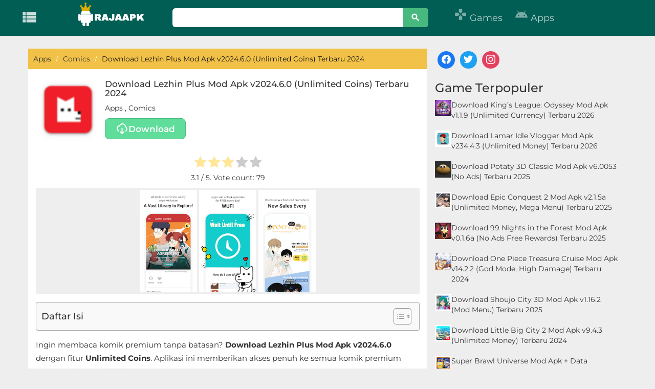

--- FILE ---
content_type: text/html; charset=UTF-8
request_url: https://rajaapk.com/lezhin-plus-mod-apk/
body_size: 22992
content:
<!DOCTYPE html>
<html lang="en-US">
<head>
<link rel="publisher" href="https://www.facebook.com/rajaapkadmin">
<link rel="publisher" href="https://twitter.com/rajaapk6">
<link rel="publisher" href="https://id.pinterest.com/rajaapkcom/_saved/">
	
	<!-- Google tag (gtag.js) -->
<script async src="https://www.googletagmanager.com/gtag/js?id=AW-16462132470"></script>
<script>
  window.dataLayer = window.dataLayer || [];
  function gtag(){dataLayer.push(arguments);}
  gtag('js', new Date());

  gtag('config', 'AW-16462132470');
  gtag('event', 'conversion', {'send_to': 'AW-16462132470/NhgbCMbCrLIZEPbp4Kk9'});
</script>
	

<!-- Meta info -->
<meta charset="UTF-8">
<meta http-equiv="X-UA-Compatible" content="IE=edge">
   <meta name="viewport" content="width=device-width, initial-scale=1">
  
    <!--[if lt IE 9]>
      <script src="https://oss.maxcdn.com/html5shiv/3.7.3/html5shiv.min.js"></script>
      <script src="https://oss.maxcdn.com/respond/1.4.2/respond.min.js"></script>
    <![endif]-->
<!-- Title -->
		
<title>
			Download Lezhin Plus Mod Apk v2024.6.0 (Unlimited Coins) Terbaru 2024 - RajaApk.com		
</title><link rel="preload" data-rocket-preload as="style" href="https://fonts.googleapis.com/css?family=Material%20Icons&#038;display=swap" /><link rel="stylesheet" href="https://fonts.googleapis.com/css?family=Material%20Icons&#038;display=swap" media="print" onload="this.media='all'" /><noscript><link rel="stylesheet" href="https://fonts.googleapis.com/css?family=Material%20Icons&#038;display=swap" /></noscript><link rel="preload" data-rocket-preload as="style" href="https://fonts.googleapis.com/css2?family=Montserrat:ital,wght@0,100..900;1,100..900&#038;display=swap" /><style type="text/css">@font-face {font-family:Montserrat;font-style:normal;font-weight:100 900;src:url(/cf-fonts/v/montserrat/5.0.16/cyrillic/wght/normal.woff2);unicode-range:U+0301,U+0400-045F,U+0490-0491,U+04B0-04B1,U+2116;font-display:swap;}@font-face {font-family:Montserrat;font-style:normal;font-weight:100 900;src:url(/cf-fonts/v/montserrat/5.0.16/latin-ext/wght/normal.woff2);unicode-range:U+0100-02AF,U+0304,U+0308,U+0329,U+1E00-1E9F,U+1EF2-1EFF,U+2020,U+20A0-20AB,U+20AD-20CF,U+2113,U+2C60-2C7F,U+A720-A7FF;font-display:swap;}@font-face {font-family:Montserrat;font-style:normal;font-weight:100 900;src:url(/cf-fonts/v/montserrat/5.0.16/cyrillic-ext/wght/normal.woff2);unicode-range:U+0460-052F,U+1C80-1C88,U+20B4,U+2DE0-2DFF,U+A640-A69F,U+FE2E-FE2F;font-display:swap;}@font-face {font-family:Montserrat;font-style:normal;font-weight:100 900;src:url(/cf-fonts/v/montserrat/5.0.16/latin/wght/normal.woff2);unicode-range:U+0000-00FF,U+0131,U+0152-0153,U+02BB-02BC,U+02C6,U+02DA,U+02DC,U+0304,U+0308,U+0329,U+2000-206F,U+2074,U+20AC,U+2122,U+2191,U+2193,U+2212,U+2215,U+FEFF,U+FFFD;font-display:swap;}@font-face {font-family:Montserrat;font-style:normal;font-weight:100 900;src:url(/cf-fonts/v/montserrat/5.0.16/vietnamese/wght/normal.woff2);unicode-range:U+0102-0103,U+0110-0111,U+0128-0129,U+0168-0169,U+01A0-01A1,U+01AF-01B0,U+0300-0301,U+0303-0304,U+0308-0309,U+0323,U+0329,U+1EA0-1EF9,U+20AB;font-display:swap;}@font-face {font-family:Montserrat;font-style:italic;font-weight:100 900;src:url(/cf-fonts/v/montserrat/5.0.16/cyrillic-ext/wght/italic.woff2);unicode-range:U+0460-052F,U+1C80-1C88,U+20B4,U+2DE0-2DFF,U+A640-A69F,U+FE2E-FE2F;font-display:swap;}@font-face {font-family:Montserrat;font-style:italic;font-weight:100 900;src:url(/cf-fonts/v/montserrat/5.0.16/latin-ext/wght/italic.woff2);unicode-range:U+0100-02AF,U+0304,U+0308,U+0329,U+1E00-1E9F,U+1EF2-1EFF,U+2020,U+20A0-20AB,U+20AD-20CF,U+2113,U+2C60-2C7F,U+A720-A7FF;font-display:swap;}@font-face {font-family:Montserrat;font-style:italic;font-weight:100 900;src:url(/cf-fonts/v/montserrat/5.0.16/vietnamese/wght/italic.woff2);unicode-range:U+0102-0103,U+0110-0111,U+0128-0129,U+0168-0169,U+01A0-01A1,U+01AF-01B0,U+0300-0301,U+0303-0304,U+0308-0309,U+0323,U+0329,U+1EA0-1EF9,U+20AB;font-display:swap;}@font-face {font-family:Montserrat;font-style:italic;font-weight:100 900;src:url(/cf-fonts/v/montserrat/5.0.16/latin/wght/italic.woff2);unicode-range:U+0000-00FF,U+0131,U+0152-0153,U+02BB-02BC,U+02C6,U+02DA,U+02DC,U+0304,U+0308,U+0329,U+2000-206F,U+2074,U+20AC,U+2122,U+2191,U+2193,U+2212,U+2215,U+FEFF,U+FFFD;font-display:swap;}@font-face {font-family:Montserrat;font-style:italic;font-weight:100 900;src:url(/cf-fonts/v/montserrat/5.0.16/cyrillic/wght/italic.woff2);unicode-range:U+0301,U+0400-045F,U+0490-0491,U+04B0-04B1,U+2116;font-display:swap;}</style><noscript><link rel="stylesheet" href="https://fonts.googleapis.com/css2?family=Montserrat:ital,wght@0,100..900;1,100..900&#038;display=swap" /></noscript>
<link rel="profile" href="https://gmpg.org/xfn/11" />
	
		
		<script async src="https://pagead2.googlesyndication.com/pagead/js/adsbygoogle.js?client=ca-pub-1078631729141667" data-overlays="bottom" crossorigin="anonymous"></script>
	
		
	
	
	
<meta name='robots' content='index, follow, max-image-preview:large, max-snippet:-1, max-video-preview:-1' />

<!-- Open Graph Meta Tags generated by MashShare 4.0.47 - https://mashshare.net -->
<meta property="og:type" content="article" /> 
<meta property="og:title" content="Download Lezhin Plus Mod Apk v2024.6.0 (Unlimited Coins) Terbaru 2024" />
<meta property="og:description" content="Ingin membaca komik premium tanpa batasan? Download Lezhin Plus Mod Apk v2024.6.0 dengan fitur Unlimited Coins. Aplikasi ini memberikan akses penuh ke semua komik premium tanpa perlu membeli koin.    Dengan Lezhin Plus versi modifikasi ini, Anda" />
<meta property="og:image" content="https://rajaapk.com/wp-content/uploads/2022/12/Screen-Shot-2022-12-18-at-07.29.08.png" />
<meta property="og:url" content="https://rajaapk.com/lezhin-plus-mod-apk/" />
<meta property="og:site_name" content="RajaApk.com" />
<meta property="article:publisher" content="https://www.facebook.com/rajaapkadmin" />
<meta property="article:published_time" content="2022-12-18T07:27:54+07:00" />
<meta property="article:modified_time" content="2024-06-23T21:04:59+07:00" />
<meta property="og:updated_time" content="2024-06-23T21:04:59+07:00" />
<!-- Open Graph Meta Tags generated by MashShare 4.0.47 - https://www.mashshare.net -->
<!-- Twitter Card generated by MashShare 4.0.47 - https://www.mashshare.net -->
<meta property="og:image:width" content="174" />
<meta property="og:image:height" content="178" />
<meta name="twitter:card" content="summary_large_image">
<meta name="twitter:title" content="Download Lezhin Plus Mod Apk v2024.6.0 (Unlimited Coins) Terbaru 2024">
<meta name="twitter:description" content="Ingin membaca komik premium tanpa batasan? Download Lezhin Plus Mod Apk v2024.6.0 dengan fitur Unlimited Coins. Aplikasi ini memberikan akses penuh ke semua komik premium tanpa perlu membeli koin.    Dengan Lezhin Plus versi modifikasi ini, Anda">
<meta name="twitter:image" content="https://rajaapk.com/wp-content/uploads/2022/12/Screen-Shot-2022-12-18-at-07.29.08.png">
<meta name="twitter:site" content="@rajaapkcom">
<!-- Twitter Card generated by MashShare 4.0.47 - https://www.mashshare.net -->

<link rel="preload" href="https://rajaapk.com/wp-content/plugins/rate-my-post/public/css/fonts/ratemypost.ttf" type="font/ttf" as="font" crossorigin="anonymous">
	<!-- This site is optimized with the Yoast SEO plugin v23.7 - https://yoast.com/wordpress/plugins/seo/ -->
	<title>Download Lezhin Plus Mod Apk v2024.6.0 (Unlimited Coins) Terbaru 2024 - RajaApk.com</title>
	<meta name="description" content="Meta Description:Unduh Lezhin Plus Mod Apk v2024.6.0 (Unlimited Coins) Terbaru 2024. Nikmati semua komik premium tanpa batas hanya di rajaapk.com!" />
	<link rel="canonical" href="https://rajaapk.com/lezhin-plus-mod-apk/" />
	<meta name="twitter:label1" content="Written by" />
	<meta name="twitter:data1" content="rajaapk" />
	<meta name="twitter:label2" content="Est. reading time" />
	<meta name="twitter:data2" content="2 minutes" />
	<script type="application/ld+json" class="yoast-schema-graph">{"@context":"https://schema.org","@graph":[{"@type":"Article","@id":"https://rajaapk.com/lezhin-plus-mod-apk/#article","isPartOf":{"@id":"https://rajaapk.com/lezhin-plus-mod-apk/"},"author":{"name":"rajaapk","@id":"https://rajaapk.com/#/schema/person/60f4f75f195303259ca1ae28dccbf31b"},"headline":"Download Lezhin Plus Mod Apk v2024.6.0 (Unlimited Coins) Terbaru 2024","datePublished":"2022-12-18T00:27:54+00:00","dateModified":"2024-06-23T14:04:59+00:00","mainEntityOfPage":{"@id":"https://rajaapk.com/lezhin-plus-mod-apk/"},"wordCount":463,"publisher":{"@id":"https://rajaapk.com/#organization"},"image":{"@id":"https://rajaapk.com/lezhin-plus-mod-apk/#primaryimage"},"thumbnailUrl":"https://rajaapk.com/wp-content/uploads/2022/12/Screen-Shot-2022-12-18-at-07.29.08.png","keywords":["lezhin plus"],"articleSection":["Apps","Comics"],"inLanguage":"en-US"},{"@type":"WebPage","@id":"https://rajaapk.com/lezhin-plus-mod-apk/","url":"https://rajaapk.com/lezhin-plus-mod-apk/","name":"Download Lezhin Plus Mod Apk v2024.6.0 (Unlimited Coins) Terbaru 2024 - RajaApk.com","isPartOf":{"@id":"https://rajaapk.com/#website"},"primaryImageOfPage":{"@id":"https://rajaapk.com/lezhin-plus-mod-apk/#primaryimage"},"image":{"@id":"https://rajaapk.com/lezhin-plus-mod-apk/#primaryimage"},"thumbnailUrl":"https://rajaapk.com/wp-content/uploads/2022/12/Screen-Shot-2022-12-18-at-07.29.08.png","datePublished":"2022-12-18T00:27:54+00:00","dateModified":"2024-06-23T14:04:59+00:00","description":"Meta Description:Unduh Lezhin Plus Mod Apk v2024.6.0 (Unlimited Coins) Terbaru 2024. Nikmati semua komik premium tanpa batas hanya di rajaapk.com!","breadcrumb":{"@id":"https://rajaapk.com/lezhin-plus-mod-apk/#breadcrumb"},"inLanguage":"en-US","potentialAction":[{"@type":"ReadAction","target":["https://rajaapk.com/lezhin-plus-mod-apk/"]}]},{"@type":"ImageObject","inLanguage":"en-US","@id":"https://rajaapk.com/lezhin-plus-mod-apk/#primaryimage","url":"https://rajaapk.com/wp-content/uploads/2022/12/Screen-Shot-2022-12-18-at-07.29.08.png","contentUrl":"https://rajaapk.com/wp-content/uploads/2022/12/Screen-Shot-2022-12-18-at-07.29.08.png","width":174,"height":178,"caption":"lezhin plus"},{"@type":"BreadcrumbList","@id":"https://rajaapk.com/lezhin-plus-mod-apk/#breadcrumb","itemListElement":[{"@type":"ListItem","position":1,"name":"Home","item":"https://rajaapk.com/"},{"@type":"ListItem","position":2,"name":"Download Lezhin Plus Mod Apk v2024.6.0 (Unlimited Coins) Terbaru 2024"}]},{"@type":"WebSite","@id":"https://rajaapk.com/#website","url":"https://rajaapk.com/","name":"RajaApk.com","description":"Download Aplikasi Android dan Game Gratis","publisher":{"@id":"https://rajaapk.com/#organization"},"potentialAction":[{"@type":"SearchAction","target":{"@type":"EntryPoint","urlTemplate":"https://rajaapk.com/?s={search_term_string}"},"query-input":{"@type":"PropertyValueSpecification","valueRequired":true,"valueName":"search_term_string"}}],"inLanguage":"en-US"},{"@type":"Organization","@id":"https://rajaapk.com/#organization","name":"RajaApk.com","url":"https://rajaapk.com/","logo":{"@type":"ImageObject","inLanguage":"en-US","@id":"https://rajaapk.com/#/schema/logo/image/","url":"https://rajaapk.com/wp-content/uploads/2018/09/favi-raja.png","contentUrl":"https://rajaapk.com/wp-content/uploads/2018/09/favi-raja.png","width":512,"height":512,"caption":"RajaApk.com"},"image":{"@id":"https://rajaapk.com/#/schema/logo/image/"}},{"@type":"Person","@id":"https://rajaapk.com/#/schema/person/60f4f75f195303259ca1ae28dccbf31b","name":"rajaapk","image":{"@type":"ImageObject","inLanguage":"en-US","@id":"https://rajaapk.com/#/schema/person/image/","url":"https://secure.gravatar.com/avatar/313c40bc7205d11ce7de719755f97f30?s=96&d=mm&r=g","contentUrl":"https://secure.gravatar.com/avatar/313c40bc7205d11ce7de719755f97f30?s=96&d=mm&r=g","caption":"rajaapk"}}]}</script>
	<!-- / Yoast SEO plugin. -->


<link rel='dns-prefetch' href='//fonts.googleapis.com' />

<style id='wp-emoji-styles-inline-css' type='text/css'>

	img.wp-smiley, img.emoji {
		display: inline !important;
		border: none !important;
		box-shadow: none !important;
		height: 1em !important;
		width: 1em !important;
		margin: 0 0.07em !important;
		vertical-align: -0.1em !important;
		background: none !important;
		padding: 0 !important;
	}
</style>
<link rel='stylesheet' id='wp-block-library-css' href='https://rajaapk.com/wp-includes/css/dist/block-library/style.min.css?ver=6.6.4' type='text/css' media='all' />
<link data-minify="1" rel='stylesheet' id='wpzoom-social-icons-block-style-css' href='https://rajaapk.com/wp-content/cache/min/1/wp-content/plugins/social-icons-widget-by-wpzoom/block/dist/style-wpzoom-social-icons.css?ver=1765316413' type='text/css' media='all' />
<style id='classic-theme-styles-inline-css' type='text/css'>
/*! This file is auto-generated */
.wp-block-button__link{color:#fff;background-color:#32373c;border-radius:9999px;box-shadow:none;text-decoration:none;padding:calc(.667em + 2px) calc(1.333em + 2px);font-size:1.125em}.wp-block-file__button{background:#32373c;color:#fff;text-decoration:none}
</style>
<style id='global-styles-inline-css' type='text/css'>
:root{--wp--preset--aspect-ratio--square: 1;--wp--preset--aspect-ratio--4-3: 4/3;--wp--preset--aspect-ratio--3-4: 3/4;--wp--preset--aspect-ratio--3-2: 3/2;--wp--preset--aspect-ratio--2-3: 2/3;--wp--preset--aspect-ratio--16-9: 16/9;--wp--preset--aspect-ratio--9-16: 9/16;--wp--preset--color--black: #000000;--wp--preset--color--cyan-bluish-gray: #abb8c3;--wp--preset--color--white: #ffffff;--wp--preset--color--pale-pink: #f78da7;--wp--preset--color--vivid-red: #cf2e2e;--wp--preset--color--luminous-vivid-orange: #ff6900;--wp--preset--color--luminous-vivid-amber: #fcb900;--wp--preset--color--light-green-cyan: #7bdcb5;--wp--preset--color--vivid-green-cyan: #00d084;--wp--preset--color--pale-cyan-blue: #8ed1fc;--wp--preset--color--vivid-cyan-blue: #0693e3;--wp--preset--color--vivid-purple: #9b51e0;--wp--preset--gradient--vivid-cyan-blue-to-vivid-purple: linear-gradient(135deg,rgba(6,147,227,1) 0%,rgb(155,81,224) 100%);--wp--preset--gradient--light-green-cyan-to-vivid-green-cyan: linear-gradient(135deg,rgb(122,220,180) 0%,rgb(0,208,130) 100%);--wp--preset--gradient--luminous-vivid-amber-to-luminous-vivid-orange: linear-gradient(135deg,rgba(252,185,0,1) 0%,rgba(255,105,0,1) 100%);--wp--preset--gradient--luminous-vivid-orange-to-vivid-red: linear-gradient(135deg,rgba(255,105,0,1) 0%,rgb(207,46,46) 100%);--wp--preset--gradient--very-light-gray-to-cyan-bluish-gray: linear-gradient(135deg,rgb(238,238,238) 0%,rgb(169,184,195) 100%);--wp--preset--gradient--cool-to-warm-spectrum: linear-gradient(135deg,rgb(74,234,220) 0%,rgb(151,120,209) 20%,rgb(207,42,186) 40%,rgb(238,44,130) 60%,rgb(251,105,98) 80%,rgb(254,248,76) 100%);--wp--preset--gradient--blush-light-purple: linear-gradient(135deg,rgb(255,206,236) 0%,rgb(152,150,240) 100%);--wp--preset--gradient--blush-bordeaux: linear-gradient(135deg,rgb(254,205,165) 0%,rgb(254,45,45) 50%,rgb(107,0,62) 100%);--wp--preset--gradient--luminous-dusk: linear-gradient(135deg,rgb(255,203,112) 0%,rgb(199,81,192) 50%,rgb(65,88,208) 100%);--wp--preset--gradient--pale-ocean: linear-gradient(135deg,rgb(255,245,203) 0%,rgb(182,227,212) 50%,rgb(51,167,181) 100%);--wp--preset--gradient--electric-grass: linear-gradient(135deg,rgb(202,248,128) 0%,rgb(113,206,126) 100%);--wp--preset--gradient--midnight: linear-gradient(135deg,rgb(2,3,129) 0%,rgb(40,116,252) 100%);--wp--preset--font-size--small: 13px;--wp--preset--font-size--medium: 20px;--wp--preset--font-size--large: 36px;--wp--preset--font-size--x-large: 42px;--wp--preset--spacing--20: 0.44rem;--wp--preset--spacing--30: 0.67rem;--wp--preset--spacing--40: 1rem;--wp--preset--spacing--50: 1.5rem;--wp--preset--spacing--60: 2.25rem;--wp--preset--spacing--70: 3.38rem;--wp--preset--spacing--80: 5.06rem;--wp--preset--shadow--natural: 6px 6px 9px rgba(0, 0, 0, 0.2);--wp--preset--shadow--deep: 12px 12px 50px rgba(0, 0, 0, 0.4);--wp--preset--shadow--sharp: 6px 6px 0px rgba(0, 0, 0, 0.2);--wp--preset--shadow--outlined: 6px 6px 0px -3px rgba(255, 255, 255, 1), 6px 6px rgba(0, 0, 0, 1);--wp--preset--shadow--crisp: 6px 6px 0px rgba(0, 0, 0, 1);}:where(.is-layout-flex){gap: 0.5em;}:where(.is-layout-grid){gap: 0.5em;}body .is-layout-flex{display: flex;}.is-layout-flex{flex-wrap: wrap;align-items: center;}.is-layout-flex > :is(*, div){margin: 0;}body .is-layout-grid{display: grid;}.is-layout-grid > :is(*, div){margin: 0;}:where(.wp-block-columns.is-layout-flex){gap: 2em;}:where(.wp-block-columns.is-layout-grid){gap: 2em;}:where(.wp-block-post-template.is-layout-flex){gap: 1.25em;}:where(.wp-block-post-template.is-layout-grid){gap: 1.25em;}.has-black-color{color: var(--wp--preset--color--black) !important;}.has-cyan-bluish-gray-color{color: var(--wp--preset--color--cyan-bluish-gray) !important;}.has-white-color{color: var(--wp--preset--color--white) !important;}.has-pale-pink-color{color: var(--wp--preset--color--pale-pink) !important;}.has-vivid-red-color{color: var(--wp--preset--color--vivid-red) !important;}.has-luminous-vivid-orange-color{color: var(--wp--preset--color--luminous-vivid-orange) !important;}.has-luminous-vivid-amber-color{color: var(--wp--preset--color--luminous-vivid-amber) !important;}.has-light-green-cyan-color{color: var(--wp--preset--color--light-green-cyan) !important;}.has-vivid-green-cyan-color{color: var(--wp--preset--color--vivid-green-cyan) !important;}.has-pale-cyan-blue-color{color: var(--wp--preset--color--pale-cyan-blue) !important;}.has-vivid-cyan-blue-color{color: var(--wp--preset--color--vivid-cyan-blue) !important;}.has-vivid-purple-color{color: var(--wp--preset--color--vivid-purple) !important;}.has-black-background-color{background-color: var(--wp--preset--color--black) !important;}.has-cyan-bluish-gray-background-color{background-color: var(--wp--preset--color--cyan-bluish-gray) !important;}.has-white-background-color{background-color: var(--wp--preset--color--white) !important;}.has-pale-pink-background-color{background-color: var(--wp--preset--color--pale-pink) !important;}.has-vivid-red-background-color{background-color: var(--wp--preset--color--vivid-red) !important;}.has-luminous-vivid-orange-background-color{background-color: var(--wp--preset--color--luminous-vivid-orange) !important;}.has-luminous-vivid-amber-background-color{background-color: var(--wp--preset--color--luminous-vivid-amber) !important;}.has-light-green-cyan-background-color{background-color: var(--wp--preset--color--light-green-cyan) !important;}.has-vivid-green-cyan-background-color{background-color: var(--wp--preset--color--vivid-green-cyan) !important;}.has-pale-cyan-blue-background-color{background-color: var(--wp--preset--color--pale-cyan-blue) !important;}.has-vivid-cyan-blue-background-color{background-color: var(--wp--preset--color--vivid-cyan-blue) !important;}.has-vivid-purple-background-color{background-color: var(--wp--preset--color--vivid-purple) !important;}.has-black-border-color{border-color: var(--wp--preset--color--black) !important;}.has-cyan-bluish-gray-border-color{border-color: var(--wp--preset--color--cyan-bluish-gray) !important;}.has-white-border-color{border-color: var(--wp--preset--color--white) !important;}.has-pale-pink-border-color{border-color: var(--wp--preset--color--pale-pink) !important;}.has-vivid-red-border-color{border-color: var(--wp--preset--color--vivid-red) !important;}.has-luminous-vivid-orange-border-color{border-color: var(--wp--preset--color--luminous-vivid-orange) !important;}.has-luminous-vivid-amber-border-color{border-color: var(--wp--preset--color--luminous-vivid-amber) !important;}.has-light-green-cyan-border-color{border-color: var(--wp--preset--color--light-green-cyan) !important;}.has-vivid-green-cyan-border-color{border-color: var(--wp--preset--color--vivid-green-cyan) !important;}.has-pale-cyan-blue-border-color{border-color: var(--wp--preset--color--pale-cyan-blue) !important;}.has-vivid-cyan-blue-border-color{border-color: var(--wp--preset--color--vivid-cyan-blue) !important;}.has-vivid-purple-border-color{border-color: var(--wp--preset--color--vivid-purple) !important;}.has-vivid-cyan-blue-to-vivid-purple-gradient-background{background: var(--wp--preset--gradient--vivid-cyan-blue-to-vivid-purple) !important;}.has-light-green-cyan-to-vivid-green-cyan-gradient-background{background: var(--wp--preset--gradient--light-green-cyan-to-vivid-green-cyan) !important;}.has-luminous-vivid-amber-to-luminous-vivid-orange-gradient-background{background: var(--wp--preset--gradient--luminous-vivid-amber-to-luminous-vivid-orange) !important;}.has-luminous-vivid-orange-to-vivid-red-gradient-background{background: var(--wp--preset--gradient--luminous-vivid-orange-to-vivid-red) !important;}.has-very-light-gray-to-cyan-bluish-gray-gradient-background{background: var(--wp--preset--gradient--very-light-gray-to-cyan-bluish-gray) !important;}.has-cool-to-warm-spectrum-gradient-background{background: var(--wp--preset--gradient--cool-to-warm-spectrum) !important;}.has-blush-light-purple-gradient-background{background: var(--wp--preset--gradient--blush-light-purple) !important;}.has-blush-bordeaux-gradient-background{background: var(--wp--preset--gradient--blush-bordeaux) !important;}.has-luminous-dusk-gradient-background{background: var(--wp--preset--gradient--luminous-dusk) !important;}.has-pale-ocean-gradient-background{background: var(--wp--preset--gradient--pale-ocean) !important;}.has-electric-grass-gradient-background{background: var(--wp--preset--gradient--electric-grass) !important;}.has-midnight-gradient-background{background: var(--wp--preset--gradient--midnight) !important;}.has-small-font-size{font-size: var(--wp--preset--font-size--small) !important;}.has-medium-font-size{font-size: var(--wp--preset--font-size--medium) !important;}.has-large-font-size{font-size: var(--wp--preset--font-size--large) !important;}.has-x-large-font-size{font-size: var(--wp--preset--font-size--x-large) !important;}
:where(.wp-block-post-template.is-layout-flex){gap: 1.25em;}:where(.wp-block-post-template.is-layout-grid){gap: 1.25em;}
:where(.wp-block-columns.is-layout-flex){gap: 2em;}:where(.wp-block-columns.is-layout-grid){gap: 2em;}
:root :where(.wp-block-pullquote){font-size: 1.5em;line-height: 1.6;}
</style>
<link data-minify="1" rel='stylesheet' id='mashsb-styles-css' href='https://rajaapk.com/wp-content/cache/min/1/wp-content/plugins/mashsharer/assets/css/mashsb.min.css?ver=1765316413' type='text/css' media='all' />
<style id='mashsb-styles-inline-css' type='text/css'>
.mashsb-count {color:#cccccc;}@media only screen and (min-width:568px){.mashsb-buttons a {min-width: 177px;}}h3.mashsb-container { margin: 0 }
</style>
<link data-minify="1" rel='stylesheet' id='rate-my-post-css' href='https://rajaapk.com/wp-content/cache/min/1/wp-content/plugins/rate-my-post/public/css/rate-my-post.min.css?ver=1765316413' type='text/css' media='all' />
<link rel='stylesheet' id='ez-toc-css' href='https://rajaapk.com/wp-content/plugins/easy-table-of-contents/assets/css/screen.min.css?ver=2.0.69.1' type='text/css' media='all' />
<style id='ez-toc-inline-css' type='text/css'>
div#ez-toc-container .ez-toc-title {font-size: 120%;}div#ez-toc-container .ez-toc-title {font-weight: 500;}div#ez-toc-container ul li {font-size: 95%;}div#ez-toc-container ul li {font-weight: 400;}div#ez-toc-container nav ul ul li {font-size: 90%;}
.ez-toc-container-direction {direction: ltr;}.ez-toc-counter ul{counter-reset: item ;}.ez-toc-counter nav ul li a::before {content: counters(item, '.', decimal) '. ';display: inline-block;counter-increment: item;flex-grow: 0;flex-shrink: 0;margin-right: .2em; float: left; }.ez-toc-widget-direction {direction: ltr;}.ez-toc-widget-container ul{counter-reset: item ;}.ez-toc-widget-container nav ul li a::before {content: counters(item, '.', decimal) '. ';display: inline-block;counter-increment: item;flex-grow: 0;flex-shrink: 0;margin-right: .2em; float: left; }
</style>
<link data-minify="1" rel='stylesheet' id='style-css' href='https://rajaapk.com/wp-content/cache/min/1/wp-content/themes/Rajaapk-Theme/style.css?ver=1765316413' type='text/css' media='all' />
<link data-minify="1" rel='stylesheet' id='bootstrap-css' href='https://rajaapk.com/wp-content/cache/min/1/wp-content/themes/Rajaapk-Theme/css/bootstrap.css?ver=1765316413' type='text/css' media='all' />
<link data-minify="1" rel='stylesheet' id='font-awesome.min-css' href='https://rajaapk.com/wp-content/cache/min/1/wp-content/themes/Rajaapk-Theme/css/font-awesome.min.css?ver=1765316413' type='text/css' media='all' />

<link data-minify="1" rel='stylesheet' id='recent-posts-widget-with-thumbnails-public-style-css' href='https://rajaapk.com/wp-content/cache/min/1/wp-content/plugins/recent-posts-widget-with-thumbnails/public.css?ver=1765316413' type='text/css' media='all' />
<link data-minify="1" rel='stylesheet' id='wpzoom-social-icons-socicon-css' href='https://rajaapk.com/wp-content/cache/min/1/wp-content/plugins/social-icons-widget-by-wpzoom/assets/css/wpzoom-socicon.css?ver=1765316413' type='text/css' media='all' />
<link data-minify="1" rel='stylesheet' id='wpzoom-social-icons-genericons-css' href='https://rajaapk.com/wp-content/cache/min/1/wp-content/plugins/social-icons-widget-by-wpzoom/assets/css/genericons.css?ver=1765316413' type='text/css' media='all' />
<link data-minify="1" rel='stylesheet' id='wpzoom-social-icons-academicons-css' href='https://rajaapk.com/wp-content/cache/min/1/wp-content/plugins/social-icons-widget-by-wpzoom/assets/css/academicons.min.css?ver=1765316413' type='text/css' media='all' />
<link data-minify="1" rel='stylesheet' id='wpzoom-social-icons-font-awesome-3-css' href='https://rajaapk.com/wp-content/cache/min/1/wp-content/plugins/social-icons-widget-by-wpzoom/assets/css/font-awesome-3.min.css?ver=1765316413' type='text/css' media='all' />
<link data-minify="1" rel='stylesheet' id='dashicons-css' href='https://rajaapk.com/wp-content/cache/min/1/wp-includes/css/dashicons.min.css?ver=1765316413' type='text/css' media='all' />
<link data-minify="1" rel='stylesheet' id='wpzoom-social-icons-styles-css' href='https://rajaapk.com/wp-content/cache/min/1/wp-content/plugins/social-icons-widget-by-wpzoom/assets/css/wpzoom-social-icons-styles.css?ver=1765316413' type='text/css' media='all' />
<link rel='preload' as='font'  id='wpzoom-social-icons-font-academicons-woff2-css' href='https://rajaapk.com/wp-content/plugins/social-icons-widget-by-wpzoom/assets/font/academicons.woff2?v=1.9.2'  type='font/woff2' crossorigin />
<link rel='preload' as='font'  id='wpzoom-social-icons-font-fontawesome-3-woff2-css' href='https://rajaapk.com/wp-content/plugins/social-icons-widget-by-wpzoom/assets/font/fontawesome-webfont.woff2?v=4.7.0'  type='font/woff2' crossorigin />
<link rel='preload' as='font'  id='wpzoom-social-icons-font-genericons-woff-css' href='https://rajaapk.com/wp-content/plugins/social-icons-widget-by-wpzoom/assets/font/Genericons.woff'  type='font/woff' crossorigin />
<link rel='preload' as='font'  id='wpzoom-social-icons-font-socicon-woff2-css' href='https://rajaapk.com/wp-content/plugins/social-icons-widget-by-wpzoom/assets/font/socicon.woff2?v=4.3.2'  type='font/woff2' crossorigin />
<style id='rocket-lazyload-inline-css' type='text/css'>
.rll-youtube-player{position:relative;padding-bottom:56.23%;height:0;overflow:hidden;max-width:100%;}.rll-youtube-player:focus-within{outline: 2px solid currentColor;outline-offset: 5px;}.rll-youtube-player iframe{position:absolute;top:0;left:0;width:100%;height:100%;z-index:100;background:0 0}.rll-youtube-player img{bottom:0;display:block;left:0;margin:auto;max-width:100%;width:100%;position:absolute;right:0;top:0;border:none;height:auto;-webkit-transition:.4s all;-moz-transition:.4s all;transition:.4s all}.rll-youtube-player img:hover{-webkit-filter:brightness(75%)}.rll-youtube-player .play{height:100%;width:100%;left:0;top:0;position:absolute;background:var(--wpr-bg-a445be3a-4d74-452a-9f7c-e7515a2b1e44) no-repeat center;background-color: transparent !important;cursor:pointer;border:none;}
</style>


<script type="text/javascript" id="mashsb-js-extra">
/* <![CDATA[ */
var mashsb = {"shares":"570","round_shares":"1","animate_shares":"0","dynamic_buttons":"0","share_url":"https:\/\/rajaapk.com\/lezhin-plus-mod-apk\/","title":"Download+Lezhin+Plus+Mod+Apk+v2024.6.0+%28Unlimited+Coins%29+Terbaru+2024","image":"https:\/\/rajaapk.com\/wp-content\/uploads\/2022\/12\/Screen-Shot-2022-12-18-at-07.29.08.png","desc":"Ingin membaca komik premium tanpa batasan? Download Lezhin Plus Mod Apk v2024.6.0 dengan fitur Unlimited Coins. Aplikasi ini memberikan akses penuh ke semua komik premium tanpa perlu membeli koin.\n\n\n\nDengan Lezhin Plus versi modifikasi ini, Anda \u2026","hashtag":"rajaapkcom","subscribe":"content","subscribe_url":"","activestatus":"1","singular":"1","twitter_popup":"1","refresh":"1","nonce":"b1671c4399","postid":"43889","servertime":"1769075463","ajaxurl":"https:\/\/rajaapk.com\/wp-admin\/admin-ajax.php"};
/* ]]> */
</script>


<link rel="https://api.w.org/" href="https://rajaapk.com/wp-json/" /><link rel="alternate" title="JSON" type="application/json" href="https://rajaapk.com/wp-json/wp/v2/posts/43889" /><link rel="EditURI" type="application/rsd+xml" title="RSD" href="https://rajaapk.com/xmlrpc.php?rsd" />
<meta name="generator" content="WordPress 6.6.4" />
<link rel='shortlink' href='https://rajaapk.com/?p=43889' />
<link rel="alternate" title="oEmbed (JSON)" type="application/json+oembed" href="https://rajaapk.com/wp-json/oembed/1.0/embed?url=https%3A%2F%2Frajaapk.com%2Flezhin-plus-mod-apk%2F" />
<link rel="alternate" title="oEmbed (XML)" type="text/xml+oembed" href="https://rajaapk.com/wp-json/oembed/1.0/embed?url=https%3A%2F%2Frajaapk.com%2Flezhin-plus-mod-apk%2F&#038;format=xml" />
<!-- HFCM by 99 Robots - Snippet # 1: Header -->
<meta name="google-site-verification" content="MlT0rlkkslnPeAKCsPHeQLI8t80hoB4elqsibXNu2N0" />
<!-- /end HFCM by 99 Robots -->
<link rel="icon" href="https://rajaapk.com/wp-content/uploads/2018/08/cropped-favi-raja-1-32x32.png" sizes="32x32" />
<link rel="icon" href="https://rajaapk.com/wp-content/uploads/2018/08/cropped-favi-raja-1-192x192.png" sizes="192x192" />
<link rel="apple-touch-icon" href="https://rajaapk.com/wp-content/uploads/2018/08/cropped-favi-raja-1-180x180.png" />
<meta name="msapplication-TileImage" content="https://rajaapk.com/wp-content/uploads/2018/08/cropped-favi-raja-1-270x270.png" />
<noscript><style id="rocket-lazyload-nojs-css">.rll-youtube-player, [data-lazy-src]{display:none !important;}</style></noscript><style id="wpforms-css-vars-root">
				:root {
					--wpforms-field-border-radius: 3px;
--wpforms-field-border-style: solid;
--wpforms-field-border-size: 1px;
--wpforms-field-background-color: #ffffff;
--wpforms-field-border-color: rgba( 0, 0, 0, 0.25 );
--wpforms-field-border-color-spare: rgba( 0, 0, 0, 0.25 );
--wpforms-field-text-color: rgba( 0, 0, 0, 0.7 );
--wpforms-field-menu-color: #ffffff;
--wpforms-label-color: rgba( 0, 0, 0, 0.85 );
--wpforms-label-sublabel-color: rgba( 0, 0, 0, 0.55 );
--wpforms-label-error-color: #d63637;
--wpforms-button-border-radius: 3px;
--wpforms-button-border-style: none;
--wpforms-button-border-size: 1px;
--wpforms-button-background-color: #066aab;
--wpforms-button-border-color: #066aab;
--wpforms-button-text-color: #ffffff;
--wpforms-page-break-color: #066aab;
--wpforms-background-image: none;
--wpforms-background-position: center center;
--wpforms-background-repeat: no-repeat;
--wpforms-background-size: cover;
--wpforms-background-width: 100px;
--wpforms-background-height: 100px;
--wpforms-background-color: rgba( 0, 0, 0, 0 );
--wpforms-background-url: none;
--wpforms-container-padding: 0px;
--wpforms-container-border-style: none;
--wpforms-container-border-width: 1px;
--wpforms-container-border-color: #000000;
--wpforms-container-border-radius: 3px;
--wpforms-field-size-input-height: 43px;
--wpforms-field-size-input-spacing: 15px;
--wpforms-field-size-font-size: 16px;
--wpforms-field-size-line-height: 19px;
--wpforms-field-size-padding-h: 14px;
--wpforms-field-size-checkbox-size: 16px;
--wpforms-field-size-sublabel-spacing: 5px;
--wpforms-field-size-icon-size: 1;
--wpforms-label-size-font-size: 16px;
--wpforms-label-size-line-height: 19px;
--wpforms-label-size-sublabel-font-size: 14px;
--wpforms-label-size-sublabel-line-height: 17px;
--wpforms-button-size-font-size: 17px;
--wpforms-button-size-height: 41px;
--wpforms-button-size-padding-h: 15px;
--wpforms-button-size-margin-top: 10px;
--wpforms-container-shadow-size-box-shadow: none;

				}
			</style>	
	
	
		
<style id="wpr-lazyload-bg-container"></style><style id="wpr-lazyload-bg-exclusion"></style>
<noscript>
<style id="wpr-lazyload-bg-nostyle">.rll-youtube-player .play{--wpr-bg-a445be3a-4d74-452a-9f7c-e7515a2b1e44: url('https://rajaapk.com/wp-content/plugins/wp-rocket/assets/img/youtube.png');}</style>
</noscript>
<script type="application/javascript">const rocket_pairs = [{"selector":".rll-youtube-player .play","style":".rll-youtube-player .play{--wpr-bg-a445be3a-4d74-452a-9f7c-e7515a2b1e44: url('https:\/\/rajaapk.com\/wp-content\/plugins\/wp-rocket\/assets\/img\/youtube.png');}","hash":"a445be3a-4d74-452a-9f7c-e7515a2b1e44","url":"https:\/\/rajaapk.com\/wp-content\/plugins\/wp-rocket\/assets\/img\/youtube.png"}]; const rocket_excluded_pairs = [];</script></head>
<body data-rsssl=1 id="body-hidden" class="post-template-default single single-post postid-43889 single-format-standard">
	
	<header  class="container-fluid clearfix">
		<div  class="row header-cont">
			<div  class="side-menu-btn col-md-1 col-xs-2" onclick="openNav();">
			<i class="material-icons">&#xE8EF;</i>
			</div>

		
			<div  class="logo col-md-2 col-sm-3 col-xs-9 text-center">
				<a href="https://rajaapk.com"><img width="134" height="60" src="data:image/svg+xml,%3Csvg%20xmlns='http://www.w3.org/2000/svg'%20viewBox='0%200%20134%2060'%3E%3C/svg%3E" alt="rajaapk.com" data-lazy-src="https://rajaapk.com/wp-content/themes/Rajaapk-Theme/images/apkologo3.png"><noscript><img width="134" height="60" src="https://rajaapk.com/wp-content/themes/Rajaapk-Theme/images/apkologo3.png" alt="rajaapk.com"></noscript></a>
			</div>
			<div  class="search-place col-md-5 col-sm-4 col-xs-12">
				<form role="search" method="get" id="searchform" action="https://rajaapk.com/">
    <div id="input-groups">
        <input type="text" value="" name="s" id="s" placeholder="Search APP and Games" />
        <span>
        	<input type="submit" id="searchsubmit" class="material-icons" value="&#xE8B6" />
        </span>
    </div>
</form>			</div>
						<div class="nav-buttons col-md-3 col-sm-4 hidden-xs">
				<a href="https://rajaapk.com/games/"><i class="material-icons">&#xE30F;</i> Games</a>
				<a href="https://rajaapk.com/apps/"><i class="material-icons">&#xE859;</i> Apps</a>
			</div>
		</div>				
	</header>
	
	
		
		
	<div  id="mySidenav" class="sidenav">

	 	<div  id="categories-2" class="widget_categories category-widget clearfix"><h3 class="cat-widget-head">Categories</h3>
			<ul>
					<li class="cat-item cat-item-1"><a href="https://rajaapk.com/apps/">Apps</a>
<ul class='children'>
	<li class="cat-item cat-item-774"><a href="https://rajaapk.com/apps/art-design/">Art &amp; Design</a>
</li>
	<li class="cat-item cat-item-1308"><a href="https://rajaapk.com/apps/auto-vehicles/">Auto &amp; Vehicles</a>
</li>
	<li class="cat-item cat-item-456"><a href="https://rajaapk.com/apps/books-reference/">Books &amp; Reference</a>
</li>
	<li class="cat-item cat-item-3699"><a href="https://rajaapk.com/apps/buku-referensi/">Buku &amp; Referensi</a>
</li>
	<li class="cat-item cat-item-570"><a href="https://rajaapk.com/apps/business/">Business</a>
</li>
	<li class="cat-item cat-item-340"><a href="https://rajaapk.com/apps/comics/">Comics</a>
</li>
	<li class="cat-item cat-item-38"><a href="https://rajaapk.com/apps/communication/">Communication</a>
</li>
	<li class="cat-item cat-item-818"><a href="https://rajaapk.com/apps/dating/">Dating</a>
</li>
	<li class="cat-item cat-item-184"><a href="https://rajaapk.com/apps/education/">Education</a>
</li>
	<li class="cat-item cat-item-3890"><a href="https://rajaapk.com/apps/emulator/">Emulator</a>
</li>
	<li class="cat-item cat-item-251"><a href="https://rajaapk.com/apps/entertainment/">Entertainment</a>
</li>
	<li class="cat-item cat-item-586"><a href="https://rajaapk.com/apps/finance/">Finance</a>
</li>
	<li class="cat-item cat-item-648"><a href="https://rajaapk.com/apps/food-drink/">Food &amp; Drink</a>
</li>
	<li class="cat-item cat-item-1328"><a href="https://rajaapk.com/apps/health-fitness/">Health &amp; Fitness</a>
</li>
	<li class="cat-item cat-item-3322"><a href="https://rajaapk.com/apps/house-home/">House &amp; Home</a>
</li>
	<li class="cat-item cat-item-361"><a href="https://rajaapk.com/apps/libraries-demo/">Libraries &amp; Demo</a>
</li>
	<li class="cat-item cat-item-25"><a href="https://rajaapk.com/apps/lifestyle/">LifeStyle</a>
</li>
	<li class="cat-item cat-item-55"><a href="https://rajaapk.com/apps/maps-navigation/">Maps &amp; Navigation</a>
</li>
	<li class="cat-item cat-item-421"><a href="https://rajaapk.com/apps/medical/">Medical</a>
</li>
	<li class="cat-item cat-item-27"><a href="https://rajaapk.com/apps/music-audio/">Music &amp; Audio</a>
</li>
	<li class="cat-item cat-item-468"><a href="https://rajaapk.com/apps/news-magazines/">News &amp; Magazines</a>
</li>
	<li class="cat-item cat-item-1107"><a href="https://rajaapk.com/apps/parenting/">Parenting</a>
</li>
	<li class="cat-item cat-item-3694"><a href="https://rajaapk.com/apps/personalisasi/">Personalisasi</a>
</li>
	<li class="cat-item cat-item-32"><a href="https://rajaapk.com/apps/personalization/">Personalization</a>
</li>
	<li class="cat-item cat-item-41"><a href="https://rajaapk.com/apps/photography/">Photography</a>
</li>
	<li class="cat-item cat-item-15"><a href="https://rajaapk.com/apps/productivity/">Productivity</a>
</li>
	<li class="cat-item cat-item-358"><a href="https://rajaapk.com/apps/shopping-apps/">Shopping</a>
</li>
	<li class="cat-item cat-item-36"><a href="https://rajaapk.com/apps/social/">Social</a>
</li>
	<li class="cat-item cat-item-4237"><a href="https://rajaapk.com/apps/sport/">Sport</a>
</li>
	<li class="cat-item cat-item-8928"><a href="https://rajaapk.com/apps/sports-apps/">Sports</a>
</li>
	<li class="cat-item cat-item-29"><a href="https://rajaapk.com/apps/tools/">Tools</a>
</li>
	<li class="cat-item cat-item-266"><a href="https://rajaapk.com/apps/travel-local/">Travel &amp; Local</a>
</li>
	<li class="cat-item cat-item-45"><a href="https://rajaapk.com/apps/video-players-editors/">Video Players &amp; Editors</a>
</li>
	<li class="cat-item cat-item-187"><a href="https://rajaapk.com/apps/weather/">Weather</a>
</li>
</ul>
</li>
	<li class="cat-item cat-item-44"><a href="https://rajaapk.com/games/">Games</a>
<ul class='children'>
	<li class="cat-item cat-item-4"><a href="https://rajaapk.com/games/action/">Action</a>
</li>
	<li class="cat-item cat-item-81"><a href="https://rajaapk.com/games/adventure/">Adventure</a>
</li>
	<li class="cat-item cat-item-17"><a href="https://rajaapk.com/games/arcade/">Arcade</a>
</li>
	<li class="cat-item cat-item-281"><a href="https://rajaapk.com/games/board/">Board</a>
</li>
	<li class="cat-item cat-item-60"><a href="https://rajaapk.com/games/card/">Card</a>
</li>
	<li class="cat-item cat-item-3527"><a href="https://rajaapk.com/games/casino/">Casino</a>
</li>
	<li class="cat-item cat-item-7"><a href="https://rajaapk.com/games/casual/">Casual</a>
</li>
	<li class="cat-item cat-item-714"><a href="https://rajaapk.com/games/educational/">Educational</a>
</li>
	<li class="cat-item cat-item-3102"><a href="https://rajaapk.com/games/first-person/">First Person</a>
</li>
	<li class="cat-item cat-item-3100"><a href="https://rajaapk.com/games/hypercasual/">Hypercasual</a>
</li>
	<li class="cat-item cat-item-1365"><a href="https://rajaapk.com/games/music/">Music</a>
</li>
	<li class="cat-item cat-item-136"><a href="https://rajaapk.com/games/puzzle/">Puzzle</a>
</li>
	<li class="cat-item cat-item-11"><a href="https://rajaapk.com/games/racing/">Racing</a>
</li>
	<li class="cat-item cat-item-21"><a href="https://rajaapk.com/games/role-playing/">Role Playing</a>
</li>
	<li class="cat-item cat-item-3582"><a href="https://rajaapk.com/games/sandbox/">Sandbox</a>
</li>
	<li class="cat-item cat-item-3120"><a href="https://rajaapk.com/games/shooting/">Shooting</a>
</li>
	<li class="cat-item cat-item-63"><a href="https://rajaapk.com/games/simulation/">Simulation</a>
</li>
	<li class="cat-item cat-item-23"><a href="https://rajaapk.com/games/sports/">Sports</a>
</li>
	<li class="cat-item cat-item-3103"><a href="https://rajaapk.com/games/standalone/">Standalone</a>
</li>
	<li class="cat-item cat-item-3101"><a href="https://rajaapk.com/games/story-driven/">Story-Driven</a>
</li>
	<li class="cat-item cat-item-50"><a href="https://rajaapk.com/games/strategi/">Strategi</a>
</li>
	<li class="cat-item cat-item-2037"><a href="https://rajaapk.com/games/trivia/">Trivia</a>
</li>
	<li class="cat-item cat-item-1287"><a href="https://rajaapk.com/games/word/">Word</a>
</li>
</ul>
</li>
	<li class="cat-item cat-item-225"><a href="https://rajaapk.com/media-video/">Media &amp; Video</a>
</li>
	<li class="cat-item cat-item-2166"><a href="https://rajaapk.com/news/">News</a>
</li>
	<li class="cat-item cat-item-2692"><a href="https://rajaapk.com/rekomendasi/">Rekomendasi</a>
</li>
	<li class="cat-item cat-item-111"><a href="https://rajaapk.com/shopping/">Shopping</a>
</li>
	<li class="cat-item cat-item-2691"><a href="https://rajaapk.com/survival/">Survival</a>
</li>
			</ul>

			</div>
	</div>
	
	<div  class="container container_wrap">
		
			<section  class="clearfix">
			<div  class="container row">
				<div class="col-md-8 container-colanlah">
										<div class="post-content">
						<div id="bread"> <!-- Breadcrumb NavXT 7.3.1 -->
<span property="itemListElement" typeof="ListItem"><a property="item" typeof="WebPage" title="Go to the Apps category archives." href="https://rajaapk.com/apps/" class="taxonomy category" ><span property="name">Apps</span></a><meta property="position" content="1"></span> <span class="separator_bread">/</span> <span property="itemListElement" typeof="ListItem"><a property="item" typeof="WebPage" title="Go to the Comics category archives." href="https://rajaapk.com/apps/comics/" class="taxonomy category" ><span property="name">Comics</span></a><meta property="position" content="2"></span> <span class="separator_bread">/</span> <span property="itemListElement" typeof="ListItem"><span property="name" class="post post-post current-item">Download Lezhin Plus Mod Apk v2024.6.0 (Unlimited Coins) Terbaru 2024</span><meta property="url" content="https://rajaapk.com/lezhin-plus-mod-apk/"><meta property="position" content="3"></span> </div>
						<div class="post-detail clearfix" >
														<div class="post-cover">
																<img width="64" height="64" style="width: 130px;height: 130px;" class="img-rounded" src="data:image/svg+xml,%3Csvg%20xmlns='http://www.w3.org/2000/svg'%20viewBox='0%200%2064%2064'%3E%3C/svg%3E" alt="Download Lezhin Plus Mod Apk v2024.6.0 (Unlimited Coins) Terbaru 2024"  data-lazy-src="https://rajaapk.com/wp-content/uploads/2022/12/Screen-Shot-2022-12-18-at-07.29.08-64x64.png" /><noscript><img width="64" height="64" style="width: 130px;height: 130px;" class="img-rounded" src="https://rajaapk.com/wp-content/uploads/2022/12/Screen-Shot-2022-12-18-at-07.29.08-64x64.png" alt="Download Lezhin Plus Mod Apk v2024.6.0 (Unlimited Coins) Terbaru 2024"  /></noscript>
															</div>
														<div class="short-detail" >
								<a href="https://rajaapk.com/lezhin-plus-mod-apk/"><h1>Download Lezhin Plus Mod Apk v2024.6.0 (Unlimited Coins) Terbaru 2024</h1></a>
								<p>
									<a href="https://rajaapk.com/apps/ ">Apps</a> , <a href="https://rajaapk.com/apps/comics/ ">Comics</a>								</p>
								
																	<div class="download_snippet">
										<a href="#download">
											<span>
											<svg width="25px" height="25px" viewBox="0 0 24 24" fill="none" xmlns="http://www.w3.org/2000/svg">
<path d="M5.25589 16C3.8899 15.0291 3 13.4422 3 11.6493C3 9.20008 4.8 6.9375 7.5 6.5C8.34694 4.48637 10.3514 3 12.6893 3C15.684 3 18.1317 5.32251 18.3 8.25C19.8893 8.94488 21 10.6503 21 12.4969C21 14.0582 20.206 15.4339 19 16.2417M12 21V11M12 21L9 18M12 21L15 18" stroke="#ffffff" stroke-width="2" stroke-linecap="round" stroke-linejoin="round"/>
</svg> Download
												</span>
										</a>
									</div>
																
											
							</div>
						</div>
						
		
								
		<!-- FeedbackWP Plugin --><div  class="rmp-widgets-container rmp-wp-plugin rmp-main-container js-rmp-widgets-container js-rmp-widgets-container--43889 "  data-post-id="43889">    <!-- Rating widget -->  <div class="rmp-rating-widget js-rmp-rating-widget">            <div class="rmp-rating-widget__icons">      <ul class="rmp-rating-widget__icons-list js-rmp-rating-icons-list">                  <li class="rmp-rating-widget__icons-list__icon js-rmp-rating-item" data-descriptive-rating="" data-value="1">            <i class="js-rmp-rating-icon rmp-icon rmp-icon--ratings rmp-icon--star rmp-icon--full-highlight"></i>          </li>                  <li class="rmp-rating-widget__icons-list__icon js-rmp-rating-item" data-descriptive-rating="" data-value="2">            <i class="js-rmp-rating-icon rmp-icon rmp-icon--ratings rmp-icon--star rmp-icon--full-highlight"></i>          </li>                  <li class="rmp-rating-widget__icons-list__icon js-rmp-rating-item" data-descriptive-rating="" data-value="3">            <i class="js-rmp-rating-icon rmp-icon rmp-icon--ratings rmp-icon--star rmp-icon--full-highlight"></i>          </li>                  <li class="rmp-rating-widget__icons-list__icon js-rmp-rating-item" data-descriptive-rating="Fairly useful" data-value="4">            <i class="js-rmp-rating-icon rmp-icon rmp-icon--ratings rmp-icon--star "></i>          </li>                  <li class="rmp-rating-widget__icons-list__icon js-rmp-rating-item" data-descriptive-rating="" data-value="5">            <i class="js-rmp-rating-icon rmp-icon rmp-icon--ratings rmp-icon--star "></i>          </li>              </ul>    </div>    <p class="rmp-rating-widget__hover-text js-rmp-hover-text"></p>    <button class="rmp-rating-widget__submit-btn rmp-btn js-submit-rating-btn">      Submit Rating    </button>    <p class="rmp-rating-widget__results js-rmp-results ">       <span class="rmp-rating-widget__results__rating js-rmp-avg-rating">3.1</span> / 5. Vote count: <span class="rmp-rating-widget__results__votes js-rmp-vote-count">79</span>    </p>    <p class="rmp-rating-widget__not-rated js-rmp-not-rated rmp-rating-widget__not-rated--hidden">      No votes so far! Be the first to rate this post.    </p>    <p class="rmp-rating-widget__msg js-rmp-msg"></p>  </div>  <!--Structured data -->        </div>				
	<div class="post-main-content">
							<div class="center-post-widget">
															</div>

									
							<div class="slide-image">
																
									<img class="image-slider" src="data:image/svg+xml,%3Csvg%20xmlns='http://www.w3.org/2000/svg'%20viewBox='0%200%200%20200'%3E%3C/svg%3E" alt="Screenshot lezhin plus APK" height="200" data-lazy-src="https://play-lh.googleusercontent.com/kKMw5K9qOOpG444Zq4mCpD04yG8xCASy2ZvR2s-2FxgErG1bBgHWAiI_ommw8DSDwpNZ=w526-h296-rw"/><noscript><img class="image-slider" src="https://play-lh.googleusercontent.com/kKMw5K9qOOpG444Zq4mCpD04yG8xCASy2ZvR2s-2FxgErG1bBgHWAiI_ommw8DSDwpNZ=w526-h296-rw" alt="Screenshot lezhin plus APK" height="200"/></noscript>
								
																
									<img class="image-slider" src="data:image/svg+xml,%3Csvg%20xmlns='http://www.w3.org/2000/svg'%20viewBox='0%200%200%20200'%3E%3C/svg%3E" alt="Screenshot lezhin plus APK" height="200" data-lazy-src="https://play-lh.googleusercontent.com/X99-izHxLXmjWILzKY8oN76mOuSqW8RduPWuAn-l3-pJe0bPQNxkDtEVXYulLkJyJkA=w526-h296-rw"/><noscript><img class="image-slider" src="https://play-lh.googleusercontent.com/X99-izHxLXmjWILzKY8oN76mOuSqW8RduPWuAn-l3-pJe0bPQNxkDtEVXYulLkJyJkA=w526-h296-rw" alt="Screenshot lezhin plus APK" height="200"/></noscript>
								
																
									<img class="image-slider" src="data:image/svg+xml,%3Csvg%20xmlns='http://www.w3.org/2000/svg'%20viewBox='0%200%200%20200'%3E%3C/svg%3E" alt="Screenshot lezhin plus APK" height="200" data-lazy-src="https://play-lh.googleusercontent.com/pOgtVDKuHnDzH_uzTrPeVWieYAZWNLv9v22LCoNK76Il283bhqzBj3WWiyI3fG7X9I25=w526-h296-rw"/><noscript><img class="image-slider" src="https://play-lh.googleusercontent.com/pOgtVDKuHnDzH_uzTrPeVWieYAZWNLv9v22LCoNK76Il283bhqzBj3WWiyI3fG7X9I25=w526-h296-rw" alt="Screenshot lezhin plus APK" height="200"/></noscript>
								
															</div>
		
							<div  class="clear"></div>
		
							<section class="single-content">
								<div id="describe">
									<div class="description">
										
										<div id="ez-toc-container" class="ez-toc-v2_0_69_1 counter-hierarchy ez-toc-counter ez-toc-grey ez-toc-container-direction">
<div class="ez-toc-title-container">
<p class="ez-toc-title" style="cursor:inherit">Daftar Isi</p>
<p><span class="ez-toc-title-toggle"><a href="#" class="ez-toc-pull-right ez-toc-btn ez-toc-btn-xs ez-toc-btn-default ez-toc-toggle" aria-label="Toggle Table of Content"><span class="ez-toc-js-icon-con"><span class=""><span class="eztoc-hide" style="display:none;">Toggle</span><span class="ez-toc-icon-toggle-span"><svg style="fill: #999;color:#999" xmlns="http://www.w3.org/2000/svg" class="list-377408" width="20px" height="20px" viewBox="0 0 24 24" fill="none"><path d="M6 6H4v2h2V6zm14 0H8v2h12V6zM4 11h2v2H4v-2zm16 0H8v2h12v-2zM4 16h2v2H4v-2zm16 0H8v2h12v-2z" fill="currentColor"></path></svg><svg style="fill: #999;color:#999" class="arrow-unsorted-368013" xmlns="http://www.w3.org/2000/svg" width="10px" height="10px" viewBox="0 0 24 24" version="1.2" baseProfile="tiny"><path d="M18.2 9.3l-6.2-6.3-6.2 6.3c-.2.2-.3.4-.3.7s.1.5.3.7c.2.2.4.3.7.3h11c.3 0 .5-.1.7-.3.2-.2.3-.5.3-.7s-.1-.5-.3-.7zM5.8 14.7l6.2 6.3 6.2-6.3c.2-.2.3-.5.3-.7s-.1-.5-.3-.7c-.2-.2-.4-.3-.7-.3h-11c-.3 0-.5.1-.7.3-.2.2-.3.5-.3.7s.1.5.3.7z"/></svg></span></span></span></a></span></div>
<nav>
<ul class='ez-toc-list ez-toc-list-level-1 eztoc-toggle-hide-by-default' >
<li class='ez-toc-page-1 ez-toc-heading-level-2'><a class="ez-toc-link ez-toc-heading-1" href="#Tentang_Lezhin_Plus" title="Tentang Lezhin Plus">Tentang Lezhin Plus</a></li>
<li class='ez-toc-page-1 ez-toc-heading-level-2'><a class="ez-toc-link ez-toc-heading-2" href="#Fitur_Lezhin_Plus" title="Fitur Lezhin Plus">Fitur Lezhin Plus</a>
<ul class='ez-toc-list-level-3' >
<li class='ez-toc-heading-level-3'><a class="ez-toc-link ez-toc-heading-3" href="#Koleksi_Komik_Premium" title="Koleksi Komik Premium">Koleksi Komik Premium</a></li>
<li class='ez-toc-page-1 ez-toc-heading-level-3'><a class="ez-toc-link ez-toc-heading-4" href="#Antarmuka_Pengguna" title="Antarmuka Pengguna">Antarmuka Pengguna</a></li>
<li class='ez-toc-page-1 ez-toc-heading-level-3'><a class="ez-toc-link ez-toc-heading-5" href="#Pembaruan_Rutin" title="Pembaruan Rutin">Pembaruan Rutin</a></li>
<li class='ez-toc-page-1 ez-toc-heading-level-3'><a class="ez-toc-link ez-toc-heading-6" href="#Mode_Offline" title="Mode Offline">Mode Offline</a></li>
<li class='ez-toc-page-1 ez-toc-heading-level-3'><a class="ez-toc-link ez-toc-heading-7" href="#Notifikasi_dan_Favorit" title="Notifikasi dan Favorit">Notifikasi dan Favorit</a></li>
</ul>
</li>
<li class='ez-toc-page-1 ez-toc-heading-level-2'><a class="ez-toc-link ez-toc-heading-8" href="#Cara_Download_Lezhin_Plus" title="Cara Download Lezhin Plus">Cara Download Lezhin Plus</a></li>
</ul>
</nav>
</div>
<p>Ingin membaca komik premium tanpa batasan? <strong>Download Lezhin Plus Mod Apk v2024.6.0</strong> dengan fitur <strong>Unlimited Coins</strong>. Aplikasi ini memberikan akses penuh ke semua komik premium tanpa perlu membeli koin.</p>
<p>Dengan <strong>Lezhin Plus</strong> versi modifikasi ini, Anda dapat menikmati berbagai komik eksklusif dengan koin tak terbatas. Nikmati pengalaman membaca yang lebih seru dan bebas batasan.</p>
<h2 class="wp-block-heading"><span class="ez-toc-section" id="Tentang_Lezhin_Plus"></span>Tentang Lezhin Plus<span class="ez-toc-section-end"></span></h2>
<p>Lezhin Plus adalah aplikasi membaca komik digital yang menawarkan berbagai komik premium dari berbagai genre. Aplikasi ini populer di kalangan pecinta komik karena koleksi komiknya yang luas dan berkualitas.</p>
<p>Dengan <strong>Lezhin Plus</strong>, pengguna dapat menemukan berbagai cerita menarik dari penulis terkenal. <strong>Antarmuka yang ramah pengguna</strong> membuat navigasi dan membaca komik menjadi lebih mudah.</p>
<div class='code-block code-block-1' style='margin: 8px auto; text-align: center; display: block; clear: both;'>
<script async src="https://pagead2.googlesyndication.com/pagead/js/adsbygoogle.js?client=ca-pub-1078631729141667"
     crossorigin="anonymous"></script><br />
<!-- resraja --><br />
<ins class="adsbygoogle"
     style="display:block"
     data-ad-client="ca-pub-1078631729141667"
     data-ad-slot="4375327386"
     data-ad-format="auto"
     data-full-width-responsive="true"></ins><br />
<script>
     (adsbygoogle = window.adsbygoogle || []).push({});
</script></div>
<h2 class="wp-block-heading"><span class="ez-toc-section" id="Fitur_Lezhin_Plus"></span>Fitur Lezhin Plus<span class="ez-toc-section-end"></span></h2>
<p>Lezhin Plus dilengkapi dengan berbagai fitur unggulan yang meningkatkan pengalaman membaca komik Anda. Aplikasi ini menyediakan berbagai alat dan fitur untuk memudahkan akses ke komik favorit Anda.</p>
<p>Dengan fitur-fitur tambahan, <strong>Lezhin Plus</strong> memastikan bahwa pengguna mendapatkan pengalaman membaca yang optimal. <strong>Fitur-fitur ini</strong> dirancang untuk memberikan kenyamanan dan kepuasan maksimal.</p>
<h3 class="wp-block-heading"><span class="ez-toc-section" id="Koleksi_Komik_Premium"></span>Koleksi Komik Premium<span class="ez-toc-section-end"></span></h3>
<p>Lezhin Plus memiliki koleksi komik premium yang sangat luas, mencakup berbagai genre seperti romansa, aksi, horor, dan banyak lagi. Setiap komik dikurasi dengan baik untuk memastikan kualitas terbaik.</p>
<p>Dengan koleksi ini, Anda bisa menemukan cerita yang sesuai dengan minat Anda. <strong>Koleksi komik premium</strong> ini adalah salah satu daya tarik utama Lezhin Plus.</p>
<h3 class="wp-block-heading"><span class="ez-toc-section" id="Antarmuka_Pengguna"></span>Antarmuka Pengguna<span class="ez-toc-section-end"></span></h3>
<p>Antarmuka pengguna Lezhin Plus sangat ramah dan intuitif, memungkinkan pengguna untuk menavigasi aplikasi dengan mudah. Desain yang bersih dan terorganisir membuat pengalaman membaca lebih menyenangkan.</p>
<div class='code-block code-block-2' style='margin: 8px auto; text-align: center; display: block; clear: both;'>
<script async src="https://pagead2.googlesyndication.com/pagead/js/adsbygoogle.js?client=ca-pub-1078631729141667"
     crossorigin="anonymous"></script><br />
<!-- resraja --><br />
<ins class="adsbygoogle"
     style="display:block"
     data-ad-client="ca-pub-1078631729141667"
     data-ad-slot="4375327386"
     data-ad-format="auto"
     data-full-width-responsive="true"></ins><br />
<script>
     (adsbygoogle = window.adsbygoogle || []).push({});
</script></div>
<p>Antarmuka yang intuitif ini membantu pengguna baru beradaptasi dengan cepat. <strong>Desain antarmuka</strong> yang bagus meningkatkan kenyamanan pengguna.</p>
<h3 class="wp-block-heading"><span class="ez-toc-section" id="Pembaruan_Rutin"></span>Pembaruan Rutin<span class="ez-toc-section-end"></span></h3>
<p>Lezhin Plus secara rutin memperbarui koleksi komiknya, menambahkan cerita baru dan melanjutkan seri yang sedang berjalan. Pembaruan rutin ini memastikan bahwa pengguna selalu memiliki konten segar untuk dinikmati.</p>
<p>Dengan pembaruan ini, Anda tidak akan pernah kehabisan komik untuk dibaca. <strong>Pembaruan rutin</strong> menjaga aplikasi tetap menarik dan relevan.</p>
<h3 class="wp-block-heading"><span class="ez-toc-section" id="Mode_Offline"></span>Mode Offline<span class="ez-toc-section-end"></span></h3>
<p>Lezhin Plus memungkinkan pengguna untuk mengunduh komik dan membacanya secara offline. Fitur ini sangat berguna untuk pengguna yang sering bepergian atau memiliki akses internet terbatas.</p>
<p>Mode offline ini memastikan Anda tetap bisa menikmati komik kapan saja dan di mana saja. <strong>Fitur unduhan</strong> membuat aplikasi ini sangat fleksibel.</p>
<h3 class="wp-block-heading"><span class="ez-toc-section" id="Notifikasi_dan_Favorit"></span>Notifikasi dan Favorit<span class="ez-toc-section-end"></span></h3>
<p>Anda bisa mengatur notifikasi untuk mendapatkan update terbaru tentang komik favorit Anda. Tambahkan komik ke daftar favorit untuk akses cepat dan mudah.</p>
<p>Notifikasi ini memastikan Anda tidak ketinggalan rilis baru. <strong>Fitur favorit dan notifikasi</strong> meningkatkan pengalaman pengguna secara keseluruhan.</p>
<h2 class="wp-block-heading"><span class="ez-toc-section" id="Cara_Download_Lezhin_Plus"></span>Cara Download Lezhin Plus<span class="ez-toc-section-end"></span></h2>
<p>Untuk mengunduh <strong>Lezhin Plus Mod Apk v2024.6.0</strong>, pastikan perangkat Anda menggunakan <strong>Android versi 5.0 atau lebih tinggi</strong>. Aplikasi ini membutuhkan ruang penyimpanan minimal 100 MB.</p>
<p>File mod apk ini dapat di-download di <strong>rajaapk.com</strong> secara aman dan mudah. Dengan mengikuti langkah-langkah yang diberikan, Anda bisa menikmati semua fitur premium tanpa khawatir.</p>
<p><!-- CONTENT END 2 --></p>
										<h2 class="judul_heading_mod" id="download">Download Lezhin Plus Mod Apk (Unlimited Coins) v2024.6.0 untuk Android</h2><div class="link_terbaru_mod link_terbaru"><p style="text-align: center"><strong>Versi Original</strong></p>
<p><span style="font-weight: 400"><div class="link_download apk"><a  data-title="Lezhin Plus v2024.6.0 APK" href="https://rajaapk.com/lezhin-plus-mod-apk/?download=1" title="Download Lezhin_Comics_v2024.6.0_ORI_rajaapk.com_">Lezhin_Comics_v2024.6.0_ORI_rajaapk.com_ <strong>(25.47 MB)</strong></a></div></span></p>
<p style="text-align: center"><strong>MOD</strong></p>
<p><span style="font-weight: 400"><div class="link_download apk"><a  data-title="Lezhin Plus v3.17.2 Mod APK" href="https://rajaapk.com/lezhin-plus-mod-apk/?download=2" title="Download Lezhin APK_v3.17.2-premium">Lezhin APK_v3.17.2-premium <strong>(14.7 MB)</strong></a></div></span></p>
<h3>Fitur Mod</h3>
<ul>
<li>Unlimited Money</li>
</ul>
<h3>Cara Install Lezhin Plus Mod Apk</h3>
<ul>
<li>Download APK Mod yang telah kami sediakan</li>
<li>Instal APK yang sudah di-download</li>
<li>Aktifkan sumber tidak dikenal dengan cara:
<ul>
<li>Buka <strong>Pengaturan</strong> pada perangkat Anda.</li>
<li>Pilih <strong>Keamanan</strong> atau <strong>Privasi</strong>.</li>
<li>Aktifkan opsi <strong>Sumber Tidak Dikenal</strong>.</li>
</ul>
</li>
<li>Selesai.</li>
</ul>
</div>									</div>
								</div>
							</section>
		
																	
<script async src="https://pagead2.googlesyndication.com/pagead/js/adsbygoogle.js?client=ca-pub-1078631729141667"
     crossorigin="anonymous"></script>
<!-- rajaapk-bismilah -->
<ins class="adsbygoogle"
     style="display:block"
     data-ad-client="ca-pub-1078631729141667"
     data-ad-slot="8134420288"
     data-ad-format="auto"
     data-full-width-responsive="true"></ins>
<script>
     (adsbygoogle = window.adsbygoogle || []).push({});
</script>	
						</div>
					</div>
				
					<div class="additional">
						<h3>Informasi Tambahan dari Google Play : </h3>
						<ul>
							<li>
								<p><strong>Versi Terkini :</strong></p>
								<p>3.17.2</p>
							</li>
							<li>
								<p><strong>Tanggal Publikasi:</strong></p>

								<p itemprop="datePublished">18-12-2022</p>

							</li>
							<li>
								<p><strong>Download Original File di Google Play:</strong></p>

								<p>
									<a class="ga" title="Mendapatkan Download Lezhin Plus Mod Apk v2024.6.0 (Unlimited Coins) Terbaru 2024 di Google Play" rel="nofollow" href="https://play.google.com/store/apps/details?id=com.lezhin.comics" target="_blank"><img width="75" height="16" alt="Mendapatkan Download Lezhin Plus Mod Apk v2024.6.0 (Unlimited Coins) Terbaru 2024 di Google Play" src="data:image/svg+xml,%3Csvg%20xmlns='http://www.w3.org/2000/svg'%20viewBox='0%200%2075%2016'%3E%3C/svg%3E" data-lazy-src="https://rajaapk.com/wp-content/uploads/2020/05/gp_logo.png"><noscript><img width="75" height="16" alt="Mendapatkan Download Lezhin Plus Mod Apk v2024.6.0 (Unlimited Coins) Terbaru 2024 di Google Play" src="https://rajaapk.com/wp-content/uploads/2020/05/gp_logo.png"></noscript></a>
								</p>
								<p></p>

							</li>
							
							<li>
								<p><strong>Content Rating:</strong></p>
								<p>Rated for 12+</p>
							</li>
							<li>
								<p><strong>Developer:</strong></p>
								<p>LEZHIN ENTERTAINMENT</p>
							</li>
							<li>
								<p><strong>Instal:</strong></p>
								<p>5,000,000+</p>
							</li>
						</ul>
					</div>
                    					
		<div class="related-post">
<!-- Composite Start -->
<!-- <div id="02c28f84c46deb0b993010f76fef4c0d"></div>
<script async src="https://click.advertnative.com/loading/?handle=17512" ></script> -->
<!-- Composite End -->

						 <div class="related-widget">
		<div class="related-heading">
			<h3>Similar</h3>
		</div>	
	
	<div class="row-similar">
				
		<div class="article-index">
				
									<div class="inner-box clearfix">
								<div class="cover text-center sidebarp  ">
									
									<div class="inner-cover">
																		<img width="150" height="150"  class="img-rounded image-thumb" src="data:image/svg+xml,%3Csvg%20xmlns='http://www.w3.org/2000/svg'%20viewBox='0%200%20150%20150'%3E%3C/svg%3E" alt="Download KomikID – Baca Komik Mod Apk v1.5.10 (Premium Unlocked) Terbaru 2025"  data-lazy-src="https://rajaapk.com/wp-content/uploads/2025/12/mghmhm-150x150.jpg" /><noscript><img width="150" height="150"  class="img-rounded image-thumb" src="https://rajaapk.com/wp-content/uploads/2025/12/mghmhm-150x150.jpg" alt="Download KomikID – Baca Komik Mod Apk v1.5.10 (Premium Unlocked) Terbaru 2025"  /></noscript>
																		</div>
									<a href="https://rajaapk.com/komikid-baca-komik-mod-apk/"></a>
								</div>
								
																
								<div class="detail">
									<a class="sidebar-a" href="https://rajaapk.com/komikid-baca-komik-mod-apk/" title="Download KomikID – Baca Komik Mod Apk v1.5.10 (Premium Unlocked) Terbaru 2025">KomikID – Baca Komik Mod Apk v1.5.10 (<span>Premium Unlocked</span>) Terbaru 2025</a>
									<div class="sub-detail">
																				
												<a class="excerpt-shadow hidden-xs hidden-sm" href="https://rajaapk.com/komikid-baca-komik-mod-apk/">
													<p class="excerpt">KomikID – Baca Komik adalah aplikasi populer untuk membaca berbagai judul komik secara digital. De</p>
												</a>
											
										<a href="https://rajaapk.com/apps/comics/">Comics</a>									</div>
									<div class="display-rating ">	
																			</div>
								</div>
							</div>		</div>
				<div class="article-index">
				
									<div class="inner-box clearfix">
								<div class="cover text-center sidebarp  ">
									
									<div class="inner-cover">
																		<img width="150" height="150"  class="img-rounded image-thumb" src="data:image/svg+xml,%3Csvg%20xmlns='http://www.w3.org/2000/svg'%20viewBox='0%200%20150%20150'%3E%3C/svg%3E" alt="Download pixiv Comics Mod Apk v6.155.0 (Premium Unlocked) Terbaru 2025"  data-lazy-src="https://rajaapk.com/wp-content/uploads/2025/11/Screenshot_1-15-150x150.jpg" /><noscript><img width="150" height="150"  class="img-rounded image-thumb" src="https://rajaapk.com/wp-content/uploads/2025/11/Screenshot_1-15-150x150.jpg" alt="Download pixiv Comics Mod Apk v6.155.0 (Premium Unlocked) Terbaru 2025"  /></noscript>
																		</div>
									<a href="https://rajaapk.com/pixiv-comics-mod-apk/"></a>
								</div>
								
																
								<div class="detail">
									<a class="sidebar-a" href="https://rajaapk.com/pixiv-comics-mod-apk/" title="Download pixiv Comics Mod Apk v6.155.0 (Premium Unlocked) Terbaru 2025">pixiv Comics Mod Apk v6.155.0 (<span>Premium Unlocked</span>) Terbaru 2025</a>
									<div class="sub-detail">
																				
												<a class="excerpt-shadow hidden-xs hidden-sm" href="https://rajaapk.com/pixiv-comics-mod-apk/">
													<p class="excerpt">Nikmati pengalaman membaca manga dan komik Jepang tanpa batas dengan pixiv Comics Mod Apk v6.155.0</p>
												</a>
											
										<a href="https://rajaapk.com/apps/comics/">Comics</a>									</div>
									<div class="display-rating ">	
																			</div>
								</div>
							</div>		</div>
				<div class="article-index">
				
									<div class="inner-box clearfix">
								<div class="cover text-center sidebarp  ">
									
									<div class="inner-cover">
																		<img width="150" height="150"  class="img-rounded image-thumb" src="data:image/svg+xml,%3Csvg%20xmlns='http://www.w3.org/2000/svg'%20viewBox='0%200%20150%20150'%3E%3C/svg%3E" alt="Download ComiQuest: Comic Reader CBR, CBZ &amp; PDF Mod Apk v1.26.0 (Premium Unlocked) Terbaru 2025"  data-lazy-src="https://rajaapk.com/wp-content/uploads/2025/10/gjgj-150x150.jpg" /><noscript><img width="150" height="150"  class="img-rounded image-thumb" src="https://rajaapk.com/wp-content/uploads/2025/10/gjgj-150x150.jpg" alt="Download ComiQuest: Comic Reader CBR, CBZ &amp; PDF Mod Apk v1.26.0 (Premium Unlocked) Terbaru 2025"  /></noscript>
																		</div>
									<a href="https://rajaapk.com/comiquest-comic-reader-cbr-cbz-pdf-mod-apk/"></a>
								</div>
								
																
								<div class="detail">
									<a class="sidebar-a" href="https://rajaapk.com/comiquest-comic-reader-cbr-cbz-pdf-mod-apk/" title="Download ComiQuest: Comic Reader CBR, CBZ &amp; PDF Mod Apk v1.26.0 (Premium Unlocked) Terbaru 2025">ComiQuest: Comic Reader CBR, CBZ &amp; PDF Mod Apk v1.26.0 (<span>Premium Unlocked</span>) Terbaru 2025</a>
									<div class="sub-detail">
																				
												<a class="excerpt-shadow hidden-xs hidden-sm" href="https://rajaapk.com/comiquest-comic-reader-cbr-cbz-pdf-mod-apk/">
													<p class="excerpt">ComiQuest: Comic Reader CBR, CBZ &amp; PDF adalah aplikasi pembaca komik yang memungkinkan Anda untu</p>
												</a>
											
										<a href="https://rajaapk.com/apps/comics/">Comics</a>									</div>
									<div class="display-rating ">	
																			</div>
								</div>
							</div>		</div>
				<div class="article-index">
				
									<div class="inner-box clearfix">
								<div class="cover text-center sidebarp  ">
									
									<div class="inner-cover">
																		<img width="150" height="150"  class="img-rounded image-thumb" src="data:image/svg+xml,%3Csvg%20xmlns='http://www.w3.org/2000/svg'%20viewBox='0%200%20150%20150'%3E%3C/svg%3E" alt="Download CDisplayEx Comic Reader Mod Apk v1.3.75 (Patched, Full Version) Terbaru 2025"  data-lazy-src="https://rajaapk.com/wp-content/uploads/2025/10/jfdjj-150x150.jpg" /><noscript><img width="150" height="150"  class="img-rounded image-thumb" src="https://rajaapk.com/wp-content/uploads/2025/10/jfdjj-150x150.jpg" alt="Download CDisplayEx Comic Reader Mod Apk v1.3.75 (Patched, Full Version) Terbaru 2025"  /></noscript>
																		</div>
									<a href="https://rajaapk.com/cdisplayex-comic-reader-mod-apk/"></a>
								</div>
								
																
								<div class="detail">
									<a class="sidebar-a" href="https://rajaapk.com/cdisplayex-comic-reader-mod-apk/" title="Download CDisplayEx Comic Reader Mod Apk v1.3.75 (Patched, Full Version) Terbaru 2025">CDisplayEx Comic Reader Mod Apk v1.3.75 (<span>Patched, Full Version</span>) Terbaru 2025</a>
									<div class="sub-detail">
																				
												<a class="excerpt-shadow hidden-xs hidden-sm" href="https://rajaapk.com/cdisplayex-comic-reader-mod-apk/">
													<p class="excerpt">CDisplayEx Comic Reader Mod Apk v1.3.75 (Patched, Full Version) adalah aplikasi terbaik untuk membac</p>
												</a>
											
										<a href="https://rajaapk.com/apps/comics/">Comics</a>									</div>
									<div class="display-rating ">	
																			</div>
								</div>
							</div>		</div>
				<div class="article-index">
				
									<div class="inner-box clearfix">
								<div class="cover text-center sidebarp  ">
									
									<div class="inner-cover">
																		<img width="150" height="150"  class="img-rounded image-thumb" src="data:image/svg+xml,%3Csvg%20xmlns='http://www.w3.org/2000/svg'%20viewBox='0%200%20150%20150'%3E%3C/svg%3E" alt="Download Manga Translator Mod Apk v2.8.4 (Premium Unlocked) Terbaru 2025"  data-lazy-src="https://rajaapk.com/wp-content/uploads/2025/08/gjdf-150x150.jpg" /><noscript><img width="150" height="150"  class="img-rounded image-thumb" src="https://rajaapk.com/wp-content/uploads/2025/08/gjdf-150x150.jpg" alt="Download Manga Translator Mod Apk v2.8.4 (Premium Unlocked) Terbaru 2025"  /></noscript>
																		</div>
									<a href="https://rajaapk.com/manga-translator-mod-apk/"></a>
								</div>
								
																
								<div class="detail">
									<a class="sidebar-a" href="https://rajaapk.com/manga-translator-mod-apk/" title="Download Manga Translator Mod Apk v2.8.4 (Premium Unlocked) Terbaru 2025">Manga Translator Mod Apk v2.8.4 (<span>Premium Unlocked</span>) Terbaru 2025</a>
									<div class="sub-detail">
																				
												<a class="excerpt-shadow hidden-xs hidden-sm" href="https://rajaapk.com/manga-translator-mod-apk/">
													<p class="excerpt">Manga Translator Mod Apk v2.8.4 adalah aplikasi yang memudahkan pengguna untuk menerjemahkan teks da</p>
												</a>
											
										<a href="https://rajaapk.com/apps/comics/">Comics</a>									</div>
									<div class="display-rating ">	
																			</div>
								</div>
							</div>		</div>
				<div class="article-index">
				
									<div class="inner-box clearfix">
								<div class="cover text-center sidebarp  ">
									
									<div class="inner-cover">
																		<img width="150" height="150"  class="img-rounded image-thumb" src="data:image/svg+xml,%3Csvg%20xmlns='http://www.w3.org/2000/svg'%20viewBox='0%200%20150%20150'%3E%3C/svg%3E" alt="Download Toomics – Read Premium Comics Mod Apk v1.6.2 (VIP Membership Unlocked) Terbaru 2025"  data-lazy-src="https://rajaapk.com/wp-content/uploads/2025/07/Screenshot_22-150x150.jpg" /><noscript><img width="150" height="150"  class="img-rounded image-thumb" src="https://rajaapk.com/wp-content/uploads/2025/07/Screenshot_22-150x150.jpg" alt="Download Toomics – Read Premium Comics Mod Apk v1.6.2 (VIP Membership Unlocked) Terbaru 2025"  /></noscript>
																		</div>
									<a href="https://rajaapk.com/toomics-read-premium-comics-mod-apk/"></a>
								</div>
								
																
								<div class="detail">
									<a class="sidebar-a" href="https://rajaapk.com/toomics-read-premium-comics-mod-apk/" title="Download Toomics – Read Premium Comics Mod Apk v1.6.2 (VIP Membership Unlocked) Terbaru 2025">Toomics – Read Premium Comics Mod Apk v1.6.2 (<span>VIP Membership Unlocked</span>) Terbaru 2025</a>
									<div class="sub-detail">
																				
												<a class="excerpt-shadow hidden-xs hidden-sm" href="https://rajaapk.com/toomics-read-premium-comics-mod-apk/">
													<p class="excerpt">Toomics – Read Premium Comics Mod Apk v1.6.2 menawarkan akses VIP Membership Unlocked, memungkinka</p>
												</a>
											
										<a href="https://rajaapk.com/apps/comics/">Comics</a>									</div>
									<div class="display-rating ">	
																			</div>
								</div>
							</div>		</div>
					
	</div>
</div>
									      
					   	
					</div>

										
										<div class="comment-secton" >
													</div>			
			
			
				</div>
				
									<aside class="col-md-4">
						<div id="block-3" class="sidebar-widget widget_block">
<div class="wp-block-wpzoom-blocks-social-icons is-style-with-canvas-round" style="--wpz-social-icons-block-item-font-size:18px;--wpz-social-icons-block-item-padding-horizontal:6px;--wpz-social-icons-block-item-padding-vertical:6px;--wpz-social-icons-block-item-margin-horizontal:5px;--wpz-social-icons-block-item-margin-vertical:5px;--wpz-social-icons-block-item-border-radius:50px;--wpz-social-icons-block-label-font-size:16px;--wpz-social-icons-block-label-color:#2e3131;--wpz-social-icons-block-label-color-hover:#2e3131;--wpz-social-icons-alignment:flex-start"><a href="https://www.facebook.com/rajaapkadmin" class="social-icon-link" title="Facebook" style="--wpz-social-icons-block-item-color:#1877F2;--wpz-social-icons-block-item-color-hover:#1877F2"><span class="social-icon socicon socicon-facebook"></span></a><a href="https://twitter.com/rajaapkcom" class="social-icon-link" title="Twitter" style="--wpz-social-icons-block-item-color:#1da1f2;--wpz-social-icons-block-item-color-hover:#1da1f2"><span class="social-icon socicon socicon-twitter"></span></a><a href="https://instagram.com" class="social-icon-link" title="Instagram" style="--wpz-social-icons-block-item-color:#E4405F;--wpz-social-icons-block-item-color-hover:#E4405F"><span class="social-icon socicon socicon-instagram"></span></a></div>
</div><div id="block-4" class="sidebar-widget widget_block"><h3>Game Terpopuler</h3>
<div class="popular_post"><ul><li><a href="https://rajaapk.com/kings-league-odyssey-mod-apk/" title="Download King&#8217;s League: Odyssey Mod Apk v1.1.9 (Unlimited Currency) Terbaru 2026"><img decoding="async" width="32" height="32" src="data:image/svg+xml,%3Csvg%20xmlns='http://www.w3.org/2000/svg'%20viewBox='0%200%2032%2032'%3E%3C/svg%3E" class="attachment-32x32 size-32x32 wp-post-image wp-post-image" alt="" width="32" height="32" data-lazy-srcset="https://rajaapk.com/wp-content/uploads/2025/01/Screenshot_30-11-150x150.jpg 150w, https://rajaapk.com/wp-content/uploads/2025/01/Screenshot_30-11-303x300.jpg 303w, https://rajaapk.com/wp-content/uploads/2025/01/Screenshot_30-11.jpg 597w" data-lazy-sizes="(max-width: 32px) 100vw, 32px" data-lazy-src="https://rajaapk.com/wp-content/uploads/2025/01/Screenshot_30-11-150x150.jpg" /><noscript><img decoding="async" width="32" height="32" src="https://rajaapk.com/wp-content/uploads/2025/01/Screenshot_30-11-150x150.jpg" class="attachment-32x32 size-32x32 wp-post-image wp-post-image" alt="" width="32" height="32" srcset="https://rajaapk.com/wp-content/uploads/2025/01/Screenshot_30-11-150x150.jpg 150w, https://rajaapk.com/wp-content/uploads/2025/01/Screenshot_30-11-303x300.jpg 303w, https://rajaapk.com/wp-content/uploads/2025/01/Screenshot_30-11.jpg 597w" sizes="(max-width: 32px) 100vw, 32px" /></noscript><span class="rpwwt-post-title">Download King&#8217;s League: Odyssey Mod Apk v1.1.9 (Unlimited Currency) Terbaru 2026</span></a></li><li><a href="https://rajaapk.com/lamar-idle-vlogger-mod-apk/" title="Download Lamar Idle Vlogger Mod Apk v234.4.3 (Unlimited Money) Terbaru 2026"><img decoding="async" width="32" height="32" src="data:image/svg+xml,%3Csvg%20xmlns='http://www.w3.org/2000/svg'%20viewBox='0%200%2032%2032'%3E%3C/svg%3E" class="attachment-32x32 size-32x32 wp-post-image wp-post-image" alt="Lamar Idle Vlogger" width="32" height="32" data-lazy-srcset="https://rajaapk.com/wp-content/uploads/2022/12/Screen-Shot-2022-12-29-at-08.16.07-64x64.png 64w, https://rajaapk.com/wp-content/uploads/2022/12/Screen-Shot-2022-12-29-at-08.16.07.png 182w" data-lazy-sizes="(max-width: 32px) 100vw, 32px" data-lazy-src="https://rajaapk.com/wp-content/uploads/2022/12/Screen-Shot-2022-12-29-at-08.16.07-64x64.png" /><noscript><img decoding="async" width="32" height="32" src="https://rajaapk.com/wp-content/uploads/2022/12/Screen-Shot-2022-12-29-at-08.16.07-64x64.png" class="attachment-32x32 size-32x32 wp-post-image wp-post-image" alt="Lamar Idle Vlogger" width="32" height="32" srcset="https://rajaapk.com/wp-content/uploads/2022/12/Screen-Shot-2022-12-29-at-08.16.07-64x64.png 64w, https://rajaapk.com/wp-content/uploads/2022/12/Screen-Shot-2022-12-29-at-08.16.07.png 182w" sizes="(max-width: 32px) 100vw, 32px" /></noscript><span class="rpwwt-post-title">Download Lamar Idle Vlogger Mod Apk v234.4.3 (Unlimited Money) Terbaru 2026</span></a></li><li><a href="https://rajaapk.com/potaty-3d-classic-mod-apk/" title="Download Potaty 3D Classic Mod Apk v6.0053 (No Ads) Terbaru 2025"><img decoding="async" width="32" height="32" src="data:image/svg+xml,%3Csvg%20xmlns='http://www.w3.org/2000/svg'%20viewBox='0%200%2032%2032'%3E%3C/svg%3E" class="attachment-32x32 size-32x32 wp-post-image wp-post-image" alt="" width="32" height="32" data-lazy-srcset="https://rajaapk.com/wp-content/uploads/2024/12/Screenshot_41-33-150x150.jpg 150w, https://rajaapk.com/wp-content/uploads/2024/12/Screenshot_41-33.jpg 300w" data-lazy-sizes="(max-width: 32px) 100vw, 32px" data-lazy-src="https://rajaapk.com/wp-content/uploads/2024/12/Screenshot_41-33-150x150.jpg" /><noscript><img decoding="async" width="32" height="32" src="https://rajaapk.com/wp-content/uploads/2024/12/Screenshot_41-33-150x150.jpg" class="attachment-32x32 size-32x32 wp-post-image wp-post-image" alt="" width="32" height="32" srcset="https://rajaapk.com/wp-content/uploads/2024/12/Screenshot_41-33-150x150.jpg 150w, https://rajaapk.com/wp-content/uploads/2024/12/Screenshot_41-33.jpg 300w" sizes="(max-width: 32px) 100vw, 32px" /></noscript><span class="rpwwt-post-title">Download Potaty 3D Classic Mod Apk v6.0053 (No Ads) Terbaru 2025</span></a></li><li><a href="https://rajaapk.com/epic-conquest-2-mod-apk/" title="Download Epic Conquest 2 Mod Apk v2.1.5a (Unlimited Money, Mega Menu) Terbaru 2025"><img decoding="async" width="32" height="32" src="data:image/svg+xml,%3Csvg%20xmlns='http://www.w3.org/2000/svg'%20viewBox='0%200%2032%2032'%3E%3C/svg%3E" class="attachment-32x32 size-32x32 wp-post-image wp-post-image" alt="Epic Conquest 2" width="32" height="32" data-lazy-srcset="https://rajaapk.com/wp-content/uploads/2020/12/Screen-Shot-2020-12-16-at-06.14.46-64x64.png 64w, https://rajaapk.com/wp-content/uploads/2020/12/Screen-Shot-2020-12-16-at-06.14.46.png 217w" data-lazy-sizes="(max-width: 32px) 100vw, 32px" data-lazy-src="https://rajaapk.com/wp-content/uploads/2020/12/Screen-Shot-2020-12-16-at-06.14.46-64x64.png" /><noscript><img decoding="async" width="32" height="32" src="https://rajaapk.com/wp-content/uploads/2020/12/Screen-Shot-2020-12-16-at-06.14.46-64x64.png" class="attachment-32x32 size-32x32 wp-post-image wp-post-image" alt="Epic Conquest 2" width="32" height="32" srcset="https://rajaapk.com/wp-content/uploads/2020/12/Screen-Shot-2020-12-16-at-06.14.46-64x64.png 64w, https://rajaapk.com/wp-content/uploads/2020/12/Screen-Shot-2020-12-16-at-06.14.46.png 217w" sizes="(max-width: 32px) 100vw, 32px" /></noscript><span class="rpwwt-post-title">Download Epic Conquest 2 Mod Apk v2.1.5a (Unlimited Money, Mega Menu) Terbaru 2025</span></a></li><li><a href="https://rajaapk.com/99-nights-in-the-forest-mod-apk/" title="Download 99 Nights in the Forest Mod Apk v0.1.6a (No Ads Free Rewards) Terbaru 2025"><img decoding="async" width="32" height="32" src="data:image/svg+xml,%3Csvg%20xmlns='http://www.w3.org/2000/svg'%20viewBox='0%200%2032%2032'%3E%3C/svg%3E" class="attachment-32x32 size-32x32 wp-post-image wp-post-image" alt="" width="32" height="32" data-lazy-srcset="https://rajaapk.com/wp-content/uploads/2025/08/Screenshot_18-4-150x150.png 150w, https://rajaapk.com/wp-content/uploads/2025/08/Screenshot_18-4-302x300.png 302w, https://rajaapk.com/wp-content/uploads/2025/08/Screenshot_18-4.png 477w" data-lazy-sizes="(max-width: 32px) 100vw, 32px" data-lazy-src="https://rajaapk.com/wp-content/uploads/2025/08/Screenshot_18-4-150x150.png" /><noscript><img decoding="async" width="32" height="32" src="https://rajaapk.com/wp-content/uploads/2025/08/Screenshot_18-4-150x150.png" class="attachment-32x32 size-32x32 wp-post-image wp-post-image" alt="" width="32" height="32" srcset="https://rajaapk.com/wp-content/uploads/2025/08/Screenshot_18-4-150x150.png 150w, https://rajaapk.com/wp-content/uploads/2025/08/Screenshot_18-4-302x300.png 302w, https://rajaapk.com/wp-content/uploads/2025/08/Screenshot_18-4.png 477w" sizes="(max-width: 32px) 100vw, 32px" /></noscript><span class="rpwwt-post-title">Download 99 Nights in the Forest Mod Apk v0.1.6a (No Ads Free Rewards) Terbaru 2025</span></a></li><li><a href="https://rajaapk.com/one-piece-treasure-cruise-8-2-1-mod-apk/" title="Download One Piece Treasure Cruise Mod Apk v14.2.2 (God Mode, High Damage) Terbaru 2024"><img decoding="async" width="32" height="32" src="data:image/svg+xml,%3Csvg%20xmlns='http://www.w3.org/2000/svg'%20viewBox='0%200%2032%2032'%3E%3C/svg%3E" class="attachment-32x32 size-32x32 wp-post-image wp-post-image" alt="" width="32" height="32" data-lazy-src="https://rajaapk.com/wp-content/uploads/2024/06/image-336.png" /><noscript><img decoding="async" width="32" height="32" src="https://rajaapk.com/wp-content/uploads/2024/06/image-336.png" class="attachment-32x32 size-32x32 wp-post-image wp-post-image" alt="" width="32" height="32" /></noscript><span class="rpwwt-post-title">Download One Piece Treasure Cruise Mod Apk v14.2.2 (God Mode, High Damage) Terbaru 2024</span></a></li><li><a href="https://rajaapk.com/shoujo-city-3d-mod-apk-unlimited-gold-v1-1/" title="Download Shoujo City 3D Mod Apk v1.16.2 (Mod Menu) Terbaru 2025"><img decoding="async" width="32" height="32" src="data:image/svg+xml,%3Csvg%20xmlns='http://www.w3.org/2000/svg'%20viewBox='0%200%2032%2032'%3E%3C/svg%3E" class="attachment-32x32 size-32x32 wp-post-image wp-post-image" alt="Shoujo City 3D" width="32" height="32" data-lazy-srcset="https://rajaapk.com/wp-content/uploads/2020/08/Screen-Shot-2020-11-06-at-09.18.09-150x150.png 150w, https://rajaapk.com/wp-content/uploads/2020/08/Screen-Shot-2020-11-06-at-09.18.09.png 216w" data-lazy-sizes="(max-width: 32px) 100vw, 32px" data-lazy-src="https://rajaapk.com/wp-content/uploads/2020/08/Screen-Shot-2020-11-06-at-09.18.09-150x150.png" /><noscript><img decoding="async" width="32" height="32" src="https://rajaapk.com/wp-content/uploads/2020/08/Screen-Shot-2020-11-06-at-09.18.09-150x150.png" class="attachment-32x32 size-32x32 wp-post-image wp-post-image" alt="Shoujo City 3D" width="32" height="32" srcset="https://rajaapk.com/wp-content/uploads/2020/08/Screen-Shot-2020-11-06-at-09.18.09-150x150.png 150w, https://rajaapk.com/wp-content/uploads/2020/08/Screen-Shot-2020-11-06-at-09.18.09.png 216w" sizes="(max-width: 32px) 100vw, 32px" /></noscript><span class="rpwwt-post-title">Download Shoujo City 3D Mod Apk v1.16.2 (Mod Menu) Terbaru 2025</span></a></li><li><a href="https://rajaapk.com/little-big-city-2-mod-apk/" title="Download Little Big City 2 Mod Apk v9.4.3 (Unlimited Money) Terbaru 2024"><img decoding="async" width="32" height="32" src="data:image/svg+xml,%3Csvg%20xmlns='http://www.w3.org/2000/svg'%20viewBox='0%200%2032%2032'%3E%3C/svg%3E" class="attachment-32x32 size-32x32 wp-post-image wp-post-image" alt="Little Big City 2" width="32" height="32" data-lazy-srcset="https://rajaapk.com/wp-content/uploads/2021/01/Screen-Shot-2021-01-31-at-18.54.32-50x50.png 50w, https://rajaapk.com/wp-content/uploads/2021/01/Screen-Shot-2021-01-31-at-18.54.32-64x64.png 64w, https://rajaapk.com/wp-content/uploads/2021/01/Screen-Shot-2021-01-31-at-18.54.32.png 215w" data-lazy-sizes="(max-width: 32px) 100vw, 32px" data-lazy-src="https://rajaapk.com/wp-content/uploads/2021/01/Screen-Shot-2021-01-31-at-18.54.32-50x50.png" /><noscript><img decoding="async" width="32" height="32" src="https://rajaapk.com/wp-content/uploads/2021/01/Screen-Shot-2021-01-31-at-18.54.32-50x50.png" class="attachment-32x32 size-32x32 wp-post-image wp-post-image" alt="Little Big City 2" width="32" height="32" srcset="https://rajaapk.com/wp-content/uploads/2021/01/Screen-Shot-2021-01-31-at-18.54.32-50x50.png 50w, https://rajaapk.com/wp-content/uploads/2021/01/Screen-Shot-2021-01-31-at-18.54.32-64x64.png 64w, https://rajaapk.com/wp-content/uploads/2021/01/Screen-Shot-2021-01-31-at-18.54.32.png 215w" sizes="(max-width: 32px) 100vw, 32px" /></noscript><span class="rpwwt-post-title">Download Little Big City 2 Mod Apk v9.4.3 (Unlimited Money) Terbaru 2024</span></a></li><li><a href="https://rajaapk.com/super-brawl-universe-mod-apk-data-v2-03/" title="Super Brawl Universe Mod Apk + Data v2.25.51603"><img decoding="async" width="32" height="32" src="data:image/svg+xml,%3Csvg%20xmlns='http://www.w3.org/2000/svg'%20viewBox='0%200%2032%2032'%3E%3C/svg%3E" class="attachment-32x32 size-32x32 wp-post-image wp-post-image" alt="Super Brawl Universe" width="32" height="32" data-lazy-srcset="https://rajaapk.com/wp-content/uploads/2019/03/Screen-Shot-2019-03-15-at-16.58.12-150x150.png 150w, https://rajaapk.com/wp-content/uploads/2019/03/Screen-Shot-2019-03-15-at-16.58.12.png 215w" data-lazy-sizes="(max-width: 32px) 100vw, 32px" data-lazy-src="https://rajaapk.com/wp-content/uploads/2019/03/Screen-Shot-2019-03-15-at-16.58.12-150x150.png" /><noscript><img decoding="async" width="32" height="32" src="https://rajaapk.com/wp-content/uploads/2019/03/Screen-Shot-2019-03-15-at-16.58.12-150x150.png" class="attachment-32x32 size-32x32 wp-post-image wp-post-image" alt="Super Brawl Universe" width="32" height="32" srcset="https://rajaapk.com/wp-content/uploads/2019/03/Screen-Shot-2019-03-15-at-16.58.12-150x150.png 150w, https://rajaapk.com/wp-content/uploads/2019/03/Screen-Shot-2019-03-15-at-16.58.12.png 215w" sizes="(max-width: 32px) 100vw, 32px" /></noscript><span class="rpwwt-post-title">Super Brawl Universe Mod Apk + Data v2.25.51603</span></a></li><li><a href="https://rajaapk.com/heroes-wanted-mod-apk/" title="Download Heroes Wanted Mod Apk v1.1.9 (Free Download) Terbaru 2025"><img decoding="async" width="32" height="32" src="data:image/svg+xml,%3Csvg%20xmlns='http://www.w3.org/2000/svg'%20viewBox='0%200%2032%2032'%3E%3C/svg%3E" class="attachment-32x32 size-32x32 wp-post-image wp-post-image" alt="" width="32" height="32" data-lazy-srcset="https://rajaapk.com/wp-content/uploads/2025/01/Screenshot_40-5-150x150.jpg 150w, https://rajaapk.com/wp-content/uploads/2025/01/Screenshot_40-5-305x300.jpg 305w, https://rajaapk.com/wp-content/uploads/2025/01/Screenshot_40-5.jpg 595w" data-lazy-sizes="(max-width: 32px) 100vw, 32px" data-lazy-src="https://rajaapk.com/wp-content/uploads/2025/01/Screenshot_40-5-150x150.jpg" /><noscript><img decoding="async" width="32" height="32" src="https://rajaapk.com/wp-content/uploads/2025/01/Screenshot_40-5-150x150.jpg" class="attachment-32x32 size-32x32 wp-post-image wp-post-image" alt="" width="32" height="32" srcset="https://rajaapk.com/wp-content/uploads/2025/01/Screenshot_40-5-150x150.jpg 150w, https://rajaapk.com/wp-content/uploads/2025/01/Screenshot_40-5-305x300.jpg 305w, https://rajaapk.com/wp-content/uploads/2025/01/Screenshot_40-5.jpg 595w" sizes="(max-width: 32px) 100vw, 32px" /></noscript><span class="rpwwt-post-title">Download Heroes Wanted Mod Apk v1.1.9 (Free Download) Terbaru 2025</span></a></li></ul></div>

<h3>Aplikasi Terpopuler</h3>
<div class="popular_post"><ul><li><a href="https://rajaapk.com/magisto-video-editor-music-mod-apk/" title="Download Magisto &#8211; Video Editor &amp; Music Mod Apk v6.10.4.20735 (Premium Unlocked) Terbaru 2025"><img decoding="async" width="32" height="32" src="data:image/svg+xml,%3Csvg%20xmlns='http://www.w3.org/2000/svg'%20viewBox='0%200%2032%2032'%3E%3C/svg%3E" class="attachment-32x32 size-32x32 wp-post-image wp-post-image" alt="" width="32" height="32" data-lazy-srcset="https://rajaapk.com/wp-content/uploads/2024/12/unnamed-250-150x150.jpg 150w, https://rajaapk.com/wp-content/uploads/2024/12/unnamed-250.jpg 240w" data-lazy-sizes="(max-width: 32px) 100vw, 32px" data-lazy-src="https://rajaapk.com/wp-content/uploads/2024/12/unnamed-250-150x150.jpg" /><noscript><img decoding="async" width="32" height="32" src="https://rajaapk.com/wp-content/uploads/2024/12/unnamed-250-150x150.jpg" class="attachment-32x32 size-32x32 wp-post-image wp-post-image" alt="" width="32" height="32" srcset="https://rajaapk.com/wp-content/uploads/2024/12/unnamed-250-150x150.jpg 150w, https://rajaapk.com/wp-content/uploads/2024/12/unnamed-250.jpg 240w" sizes="(max-width: 32px) 100vw, 32px" /></noscript><span class="rpwwt-post-title">Download Magisto &#8211; Video Editor &amp; Music Mod Apk v6.10.4.20735 (Premium Unlocked) Terbaru 2025</span></a></li><li><a href="https://rajaapk.com/gopay-mod-apk/" title="Download GoPay Mod Apk v3.0.94 (Unlimited Saldo) Terbaru 2024"><img decoding="async" width="32" height="32" src="data:image/svg+xml,%3Csvg%20xmlns='http://www.w3.org/2000/svg'%20viewBox='0%200%2032%2032'%3E%3C/svg%3E" class="attachment-32x32 size-32x32 wp-post-image wp-post-image" alt="GOPAY" width="32" height="32" data-lazy-srcset="https://rajaapk.com/wp-content/uploads/2022/07/Screen-Shot-2022-07-06-at-16.58.34-64x64.png 64w, https://rajaapk.com/wp-content/uploads/2022/07/Screen-Shot-2022-07-06-at-16.58.34.png 183w" data-lazy-sizes="(max-width: 32px) 100vw, 32px" data-lazy-src="https://rajaapk.com/wp-content/uploads/2022/07/Screen-Shot-2022-07-06-at-16.58.34-64x64.png" /><noscript><img decoding="async" width="32" height="32" src="https://rajaapk.com/wp-content/uploads/2022/07/Screen-Shot-2022-07-06-at-16.58.34-64x64.png" class="attachment-32x32 size-32x32 wp-post-image wp-post-image" alt="GOPAY" width="32" height="32" srcset="https://rajaapk.com/wp-content/uploads/2022/07/Screen-Shot-2022-07-06-at-16.58.34-64x64.png 64w, https://rajaapk.com/wp-content/uploads/2022/07/Screen-Shot-2022-07-06-at-16.58.34.png 183w" sizes="(max-width: 32px) 100vw, 32px" /></noscript><span class="rpwwt-post-title">Download GoPay Mod Apk v3.0.94 (Unlimited Saldo) Terbaru 2024</span></a></li><li><a href="https://rajaapk.com/calctape-calculator-with-tape-mod-apk/" title="Download CalcTape Calculator with Tape Mod Apk v6.0.10 (202307060946) (Pro Unlocked) Terbaru 2025"><img decoding="async" width="32" height="32" src="data:image/svg+xml,%3Csvg%20xmlns='http://www.w3.org/2000/svg'%20viewBox='0%200%2032%2032'%3E%3C/svg%3E" class="attachment-32x32 size-32x32 wp-post-image wp-post-image" alt="" width="32" height="32" data-lazy-srcset="https://rajaapk.com/wp-content/uploads/2024/12/unnamed-156-150x150.jpg 150w, https://rajaapk.com/wp-content/uploads/2024/12/unnamed-156.jpg 240w" data-lazy-sizes="(max-width: 32px) 100vw, 32px" data-lazy-src="https://rajaapk.com/wp-content/uploads/2024/12/unnamed-156-150x150.jpg" /><noscript><img decoding="async" width="32" height="32" src="https://rajaapk.com/wp-content/uploads/2024/12/unnamed-156-150x150.jpg" class="attachment-32x32 size-32x32 wp-post-image wp-post-image" alt="" width="32" height="32" srcset="https://rajaapk.com/wp-content/uploads/2024/12/unnamed-156-150x150.jpg 150w, https://rajaapk.com/wp-content/uploads/2024/12/unnamed-156.jpg 240w" sizes="(max-width: 32px) 100vw, 32px" /></noscript><span class="rpwwt-post-title">Download CalcTape Calculator with Tape Mod Apk v6.0.10 (202307060946) (Pro Unlocked) Terbaru 2025</span></a></li><li><a href="https://rajaapk.com/enpass-password-manager-mod-apk/" title="Download Enpass Password Manager Mod Apk v6.11.10.1096 (Premium Unlocked) Terbaru 2025"><img decoding="async" width="32" height="32" src="data:image/svg+xml,%3Csvg%20xmlns='http://www.w3.org/2000/svg'%20viewBox='0%200%2032%2032'%3E%3C/svg%3E" class="attachment-32x32 size-32x32 wp-post-image wp-post-image" alt="" width="32" height="32" data-lazy-src="https://rajaapk.com/wp-content/uploads/2024/12/Screenshot_1-312.jpg" /><noscript><img decoding="async" width="32" height="32" src="https://rajaapk.com/wp-content/uploads/2024/12/Screenshot_1-312.jpg" class="attachment-32x32 size-32x32 wp-post-image wp-post-image" alt="" width="32" height="32" /></noscript><span class="rpwwt-post-title">Download Enpass Password Manager Mod Apk v6.11.10.1096 (Premium Unlocked) Terbaru 2025</span></a></li><li><a href="https://rajaapk.com/notify-aesthetic-lock-screen-mod-apk/" title="Download Notify &#8211; Aesthetic Lock Screen Mod Apk v1.7.6.1 (Premium Unlocked) Terbaru 2025"><img decoding="async" width="32" height="32" src="data:image/svg+xml,%3Csvg%20xmlns='http://www.w3.org/2000/svg'%20viewBox='0%200%2032%2032'%3E%3C/svg%3E" class="attachment-32x32 size-32x32 wp-post-image wp-post-image" alt="" width="32" height="32" data-lazy-srcset="https://rajaapk.com/wp-content/uploads/2024/12/unnamed-209-150x150.jpg 150w, https://rajaapk.com/wp-content/uploads/2024/12/unnamed-209.jpg 240w" data-lazy-sizes="(max-width: 32px) 100vw, 32px" data-lazy-src="https://rajaapk.com/wp-content/uploads/2024/12/unnamed-209-150x150.jpg" /><noscript><img decoding="async" width="32" height="32" src="https://rajaapk.com/wp-content/uploads/2024/12/unnamed-209-150x150.jpg" class="attachment-32x32 size-32x32 wp-post-image wp-post-image" alt="" width="32" height="32" srcset="https://rajaapk.com/wp-content/uploads/2024/12/unnamed-209-150x150.jpg 150w, https://rajaapk.com/wp-content/uploads/2024/12/unnamed-209.jpg 240w" sizes="(max-width: 32px) 100vw, 32px" /></noscript><span class="rpwwt-post-title">Download Notify &#8211; Aesthetic Lock Screen Mod Apk v1.7.6.1 (Premium Unlocked) Terbaru 2025</span></a></li><li><a href="https://rajaapk.com/widgets-ios-15-color-widgets-mod-apk/" title="Download Widgets iOS 15 &#8211; Color Widgets Mod Apk v1.11.12 (Premium Unlocked) Terbaru 2025"><img decoding="async" width="32" height="32" src="data:image/svg+xml,%3Csvg%20xmlns='http://www.w3.org/2000/svg'%20viewBox='0%200%2032%2032'%3E%3C/svg%3E" class="attachment-32x32 size-32x32 wp-post-image wp-post-image" alt="" width="32" height="32" data-lazy-srcset="https://rajaapk.com/wp-content/uploads/2025/02/unnamed-17-150x150.jpg 150w, https://rajaapk.com/wp-content/uploads/2025/02/unnamed-17-300x300.jpg 300w, https://rajaapk.com/wp-content/uploads/2025/02/unnamed-17.jpg 512w" data-lazy-sizes="(max-width: 32px) 100vw, 32px" data-lazy-src="https://rajaapk.com/wp-content/uploads/2025/02/unnamed-17-150x150.jpg" /><noscript><img decoding="async" width="32" height="32" src="https://rajaapk.com/wp-content/uploads/2025/02/unnamed-17-150x150.jpg" class="attachment-32x32 size-32x32 wp-post-image wp-post-image" alt="" width="32" height="32" srcset="https://rajaapk.com/wp-content/uploads/2025/02/unnamed-17-150x150.jpg 150w, https://rajaapk.com/wp-content/uploads/2025/02/unnamed-17-300x300.jpg 300w, https://rajaapk.com/wp-content/uploads/2025/02/unnamed-17.jpg 512w" sizes="(max-width: 32px) 100vw, 32px" /></noscript><span class="rpwwt-post-title">Download Widgets iOS 15 &#8211; Color Widgets Mod Apk v1.11.12 (Premium Unlocked) Terbaru 2025</span></a></li><li><a href="https://rajaapk.com/square-home-mod-apk/" title="Download Square Home Mod Apk v3.2.1 (Premium Unlocked) Terbaru 2025"><img decoding="async" width="32" height="32" src="data:image/svg+xml,%3Csvg%20xmlns='http://www.w3.org/2000/svg'%20viewBox='0%200%2032%2032'%3E%3C/svg%3E" class="attachment-32x32 size-32x32 wp-post-image wp-post-image" alt="" width="32" height="32" data-lazy-srcset="https://rajaapk.com/wp-content/uploads/2024/12/unnamed-253-150x150.jpg 150w, https://rajaapk.com/wp-content/uploads/2024/12/unnamed-253.jpg 240w" data-lazy-sizes="(max-width: 32px) 100vw, 32px" data-lazy-src="https://rajaapk.com/wp-content/uploads/2024/12/unnamed-253-150x150.jpg" /><noscript><img decoding="async" width="32" height="32" src="https://rajaapk.com/wp-content/uploads/2024/12/unnamed-253-150x150.jpg" class="attachment-32x32 size-32x32 wp-post-image wp-post-image" alt="" width="32" height="32" srcset="https://rajaapk.com/wp-content/uploads/2024/12/unnamed-253-150x150.jpg 150w, https://rajaapk.com/wp-content/uploads/2024/12/unnamed-253.jpg 240w" sizes="(max-width: 32px) 100vw, 32px" /></noscript><span class="rpwwt-post-title">Download Square Home Mod Apk v3.2.1 (Premium Unlocked) Terbaru 2025</span></a></li><li><a href="https://rajaapk.com/kawaii-coloring-book-glitter-mod-apk/" title="Download Kawaii Coloring Book Glitter Mod Apk v1.3.2.0 (No ADS) Terbaru 2025"><img decoding="async" width="32" height="32" src="data:image/svg+xml,%3Csvg%20xmlns='http://www.w3.org/2000/svg'%20viewBox='0%200%2032%2032'%3E%3C/svg%3E" class="attachment-32x32 size-32x32 wp-post-image wp-post-image" alt="" width="32" height="32" data-lazy-srcset="https://rajaapk.com/wp-content/uploads/2025/03/unnamed-19-150x150.jpg 150w, https://rajaapk.com/wp-content/uploads/2025/03/unnamed-19.jpg 240w" data-lazy-sizes="(max-width: 32px) 100vw, 32px" data-lazy-src="https://rajaapk.com/wp-content/uploads/2025/03/unnamed-19-150x150.jpg" /><noscript><img decoding="async" width="32" height="32" src="https://rajaapk.com/wp-content/uploads/2025/03/unnamed-19-150x150.jpg" class="attachment-32x32 size-32x32 wp-post-image wp-post-image" alt="" width="32" height="32" srcset="https://rajaapk.com/wp-content/uploads/2025/03/unnamed-19-150x150.jpg 150w, https://rajaapk.com/wp-content/uploads/2025/03/unnamed-19.jpg 240w" sizes="(max-width: 32px) 100vw, 32px" /></noscript><span class="rpwwt-post-title">Download Kawaii Coloring Book Glitter Mod Apk v1.3.2.0 (No ADS) Terbaru 2025</span></a></li><li><a href="https://rajaapk.com/root-explorer-mod-apk/" title="Download Root Explorer Mod Apk v5.0.2 (Full Version) Terbaru 2025"><img decoding="async" width="32" height="32" src="data:image/svg+xml,%3Csvg%20xmlns='http://www.w3.org/2000/svg'%20viewBox='0%200%2032%2032'%3E%3C/svg%3E" class="attachment-32x32 size-32x32 wp-post-image wp-post-image" alt="" width="32" height="32" data-lazy-srcset="https://rajaapk.com/wp-content/uploads/2024/12/Screenshot_29-83-150x150.jpg 150w, https://rajaapk.com/wp-content/uploads/2024/12/Screenshot_29-83-290x300.jpg 290w, https://rajaapk.com/wp-content/uploads/2024/12/Screenshot_29-83.jpg 568w" data-lazy-sizes="(max-width: 32px) 100vw, 32px" data-lazy-src="https://rajaapk.com/wp-content/uploads/2024/12/Screenshot_29-83-150x150.jpg" /><noscript><img decoding="async" width="32" height="32" src="https://rajaapk.com/wp-content/uploads/2024/12/Screenshot_29-83-150x150.jpg" class="attachment-32x32 size-32x32 wp-post-image wp-post-image" alt="" width="32" height="32" srcset="https://rajaapk.com/wp-content/uploads/2024/12/Screenshot_29-83-150x150.jpg 150w, https://rajaapk.com/wp-content/uploads/2024/12/Screenshot_29-83-290x300.jpg 290w, https://rajaapk.com/wp-content/uploads/2024/12/Screenshot_29-83.jpg 568w" sizes="(max-width: 32px) 100vw, 32px" /></noscript><span class="rpwwt-post-title">Download Root Explorer Mod Apk v5.0.2 (Full Version) Terbaru 2025</span></a></li><li><a href="https://rajaapk.com/shift-work-calendar-flexr-mod-apk/" title="Download Shift Work Calendar &#8211; FlexR Mod Apk v7.16.27 (Full Version) Terbaru 2026"><img decoding="async" width="32" height="32" src="data:image/svg+xml,%3Csvg%20xmlns='http://www.w3.org/2000/svg'%20viewBox='0%200%2032%2032'%3E%3C/svg%3E" class="attachment-32x32 size-32x32 wp-post-image wp-post-image" alt="" width="32" height="32" data-lazy-srcset="https://rajaapk.com/wp-content/uploads/2024/12/unnamed-279-150x150.jpg 150w, https://rajaapk.com/wp-content/uploads/2024/12/unnamed-279.jpg 240w" data-lazy-sizes="(max-width: 32px) 100vw, 32px" data-lazy-src="https://rajaapk.com/wp-content/uploads/2024/12/unnamed-279-150x150.jpg" /><noscript><img decoding="async" width="32" height="32" src="https://rajaapk.com/wp-content/uploads/2024/12/unnamed-279-150x150.jpg" class="attachment-32x32 size-32x32 wp-post-image wp-post-image" alt="" width="32" height="32" srcset="https://rajaapk.com/wp-content/uploads/2024/12/unnamed-279-150x150.jpg 150w, https://rajaapk.com/wp-content/uploads/2024/12/unnamed-279.jpg 240w" sizes="(max-width: 32px) 100vw, 32px" /></noscript><span class="rpwwt-post-title">Download Shift Work Calendar &#8211; FlexR Mod Apk v7.16.27 (Full Version) Terbaru 2026</span></a></li></ul></div></div><div id="recent-posts-widget-with-thumbnails-2" class="sidebar-widget recent-posts-widget-with-thumbnails">
<div id="rpwwt-recent-posts-widget-with-thumbnails-2" class="rpwwt-widget">
<h3 class="widget-head">Trending Now</h3>
	<ul>
		<li><a href="https://rajaapk.com/efiko-aesthetic-filters-eff-mod-apk/"><img width="32" height="32" src="data:image/svg+xml,%3Csvg%20xmlns='http://www.w3.org/2000/svg'%20viewBox='0%200%2032%2032'%3E%3C/svg%3E" class="attachment-32x32 size-32x32 wp-post-image" alt="" decoding="async" data-lazy-srcset="https://rajaapk.com/wp-content/uploads/2026/01/Screenshot_1-44-150x150.jpg 150w, https://rajaapk.com/wp-content/uploads/2026/01/Screenshot_1-44.jpg 239w" data-lazy-sizes="(max-width: 32px) 100vw, 32px" data-lazy-src="https://rajaapk.com/wp-content/uploads/2026/01/Screenshot_1-44-150x150.jpg" /><noscript><img width="32" height="32" src="https://rajaapk.com/wp-content/uploads/2026/01/Screenshot_1-44-150x150.jpg" class="attachment-32x32 size-32x32 wp-post-image" alt="" decoding="async" srcset="https://rajaapk.com/wp-content/uploads/2026/01/Screenshot_1-44-150x150.jpg 150w, https://rajaapk.com/wp-content/uploads/2026/01/Screenshot_1-44.jpg 239w" sizes="(max-width: 32px) 100vw, 32px" /></noscript><span class="rpwwt-post-title">Download Efiko: Aesthetic Filters &amp; Eff Mod Apk v1.6.2 (Pro Unlocked) Terbaru 2026</span></a></li>
		<li><a href="https://rajaapk.com/netflix-mod-apk/"><img width="32" height="32" src="data:image/svg+xml,%3Csvg%20xmlns='http://www.w3.org/2000/svg'%20viewBox='0%200%2032%2032'%3E%3C/svg%3E" class="attachment-32x32 size-32x32 wp-post-image" alt="" decoding="async" data-lazy-srcset="https://rajaapk.com/wp-content/uploads/2026/01/hhtghgh-150x150.png 150w, https://rajaapk.com/wp-content/uploads/2026/01/hhtghgh.png 240w" data-lazy-sizes="(max-width: 32px) 100vw, 32px" data-lazy-src="https://rajaapk.com/wp-content/uploads/2026/01/hhtghgh-150x150.png" /><noscript><img width="32" height="32" src="https://rajaapk.com/wp-content/uploads/2026/01/hhtghgh-150x150.png" class="attachment-32x32 size-32x32 wp-post-image" alt="" decoding="async" srcset="https://rajaapk.com/wp-content/uploads/2026/01/hhtghgh-150x150.png 150w, https://rajaapk.com/wp-content/uploads/2026/01/hhtghgh.png 240w" sizes="(max-width: 32px) 100vw, 32px" /></noscript><span class="rpwwt-post-title">Download Netflix Mod Apk v9.49.1 (Premium Unlocked, Subscription, 4K HDR) Terbaru 2026</span></a></li>
		<li><a href="https://rajaapk.com/printhand-mobile-print-mod-apk/"><img width="32" height="32" src="data:image/svg+xml,%3Csvg%20xmlns='http://www.w3.org/2000/svg'%20viewBox='0%200%2032%2032'%3E%3C/svg%3E" class="attachment-32x32 size-32x32 wp-post-image" alt="" decoding="async" data-lazy-srcset="https://rajaapk.com/wp-content/uploads/2026/01/hghdhh-150x150.jpg 150w, https://rajaapk.com/wp-content/uploads/2026/01/hghdhh.jpg 225w" data-lazy-sizes="(max-width: 32px) 100vw, 32px" data-lazy-src="https://rajaapk.com/wp-content/uploads/2026/01/hghdhh-150x150.jpg" /><noscript><img width="32" height="32" src="https://rajaapk.com/wp-content/uploads/2026/01/hghdhh-150x150.jpg" class="attachment-32x32 size-32x32 wp-post-image" alt="" decoding="async" srcset="https://rajaapk.com/wp-content/uploads/2026/01/hghdhh-150x150.jpg 150w, https://rajaapk.com/wp-content/uploads/2026/01/hghdhh.jpg 225w" sizes="(max-width: 32px) 100vw, 32px" /></noscript><span class="rpwwt-post-title">Download PrintHand Mobile Print Mod Apk v14.8.0 (Premium Unlocked) Terbaru 2026</span></a></li>
		<li><a href="https://rajaapk.com/camera-fv-5-mod-apk/"><img width="32" height="32" src="data:image/svg+xml,%3Csvg%20xmlns='http://www.w3.org/2000/svg'%20viewBox='0%200%2032%2032'%3E%3C/svg%3E" class="attachment-32x32 size-32x32 wp-post-image" alt="" decoding="async" data-lazy-srcset="https://rajaapk.com/wp-content/uploads/2026/01/jfgjjg-150x150.jpg 150w, https://rajaapk.com/wp-content/uploads/2026/01/jfgjjg.jpg 240w" data-lazy-sizes="(max-width: 32px) 100vw, 32px" data-lazy-src="https://rajaapk.com/wp-content/uploads/2026/01/jfgjjg-150x150.jpg" /><noscript><img width="32" height="32" src="https://rajaapk.com/wp-content/uploads/2026/01/jfgjjg-150x150.jpg" class="attachment-32x32 size-32x32 wp-post-image" alt="" decoding="async" srcset="https://rajaapk.com/wp-content/uploads/2026/01/jfgjjg-150x150.jpg 150w, https://rajaapk.com/wp-content/uploads/2026/01/jfgjjg.jpg 240w" sizes="(max-width: 32px) 100vw, 32px" /></noscript><span class="rpwwt-post-title">Download Camera FV-5 Mod Apk v5.4.1 (Patched, Full Version) Terbaru 2026</span></a></li>
		<li><a href="https://rajaapk.com/pentoprint-handwriting-to-text-mod-apk/"><img width="32" height="32" src="data:image/svg+xml,%3Csvg%20xmlns='http://www.w3.org/2000/svg'%20viewBox='0%200%2032%2032'%3E%3C/svg%3E" class="attachment-32x32 size-32x32 wp-post-image" alt="" decoding="async" data-lazy-srcset="https://rajaapk.com/wp-content/uploads/2026/01/fhhdhdh-150x150.jpg 150w, https://rajaapk.com/wp-content/uploads/2026/01/fhhdhdh.jpg 240w" data-lazy-sizes="(max-width: 32px) 100vw, 32px" data-lazy-src="https://rajaapk.com/wp-content/uploads/2026/01/fhhdhdh-150x150.jpg" /><noscript><img width="32" height="32" src="https://rajaapk.com/wp-content/uploads/2026/01/fhhdhdh-150x150.jpg" class="attachment-32x32 size-32x32 wp-post-image" alt="" decoding="async" srcset="https://rajaapk.com/wp-content/uploads/2026/01/fhhdhdh-150x150.jpg 150w, https://rajaapk.com/wp-content/uploads/2026/01/fhhdhdh.jpg 240w" sizes="(max-width: 32px) 100vw, 32px" /></noscript><span class="rpwwt-post-title">Download PenToPRINT Handwriting to Text Mod Apk v2.15.7 (Premium Unlocked) Terbaru 2026</span></a></li>
		<li><a href="https://rajaapk.com/offline-music-player-mixtube-mod-apk/"><img width="32" height="32" src="data:image/svg+xml,%3Csvg%20xmlns='http://www.w3.org/2000/svg'%20viewBox='0%200%2032%2032'%3E%3C/svg%3E" class="attachment-32x32 size-32x32 wp-post-image" alt="" decoding="async" data-lazy-srcset="https://rajaapk.com/wp-content/uploads/2026/01/Screenshot_1-43-150x150.jpg 150w, https://rajaapk.com/wp-content/uploads/2026/01/Screenshot_1-43.jpg 238w" data-lazy-sizes="(max-width: 32px) 100vw, 32px" data-lazy-src="https://rajaapk.com/wp-content/uploads/2026/01/Screenshot_1-43-150x150.jpg" /><noscript><img width="32" height="32" src="https://rajaapk.com/wp-content/uploads/2026/01/Screenshot_1-43-150x150.jpg" class="attachment-32x32 size-32x32 wp-post-image" alt="" decoding="async" srcset="https://rajaapk.com/wp-content/uploads/2026/01/Screenshot_1-43-150x150.jpg 150w, https://rajaapk.com/wp-content/uploads/2026/01/Screenshot_1-43.jpg 238w" sizes="(max-width: 32px) 100vw, 32px" /></noscript><span class="rpwwt-post-title">Download Offline Music Player – Mixtube Mod Apk v4.6.1 (Premium Unlocked) Terbaru 2026</span></a></li>
		<li><a href="https://rajaapk.com/ad-detector-ad-blocker-mod-apk/"><img width="32" height="32" src="data:image/svg+xml,%3Csvg%20xmlns='http://www.w3.org/2000/svg'%20viewBox='0%200%2032%2032'%3E%3C/svg%3E" class="attachment-32x32 size-32x32 wp-post-image" alt="" decoding="async" data-lazy-srcset="https://rajaapk.com/wp-content/uploads/2026/01/hfdhh-150x150.jpg 150w, https://rajaapk.com/wp-content/uploads/2026/01/hfdhh.jpg 240w" data-lazy-sizes="(max-width: 32px) 100vw, 32px" data-lazy-src="https://rajaapk.com/wp-content/uploads/2026/01/hfdhh-150x150.jpg" /><noscript><img width="32" height="32" src="https://rajaapk.com/wp-content/uploads/2026/01/hfdhh-150x150.jpg" class="attachment-32x32 size-32x32 wp-post-image" alt="" decoding="async" srcset="https://rajaapk.com/wp-content/uploads/2026/01/hfdhh-150x150.jpg 150w, https://rajaapk.com/wp-content/uploads/2026/01/hfdhh.jpg 240w" sizes="(max-width: 32px) 100vw, 32px" /></noscript><span class="rpwwt-post-title">Download Ad Detector &amp; Ad Blocker Mod Apk v1.0.5 (Pro Unlocked) Terbaru 2026</span></a></li>
	</ul>
</div><!-- .rpwwt-widget -->
</div><div id="recent-posts-widget-with-thumbnails-3" class="sidebar-widget recent-posts-widget-with-thumbnails">
<div id="rpwwt-recent-posts-widget-with-thumbnails-3" class="rpwwt-widget">
<h3 class="widget-head">Artikel Populer</h3>
	<ul>
		<li><a href="https://rajaapk.com/game-ragnarok-m-terbaik/"><img width="32" height="32" src="data:image/svg+xml,%3Csvg%20xmlns='http://www.w3.org/2000/svg'%20viewBox='0%200%2032%2032'%3E%3C/svg%3E" class="attachment-32x32 size-32x32 wp-post-image" alt="11 Game Mirip Ragnarok M dengan Grafis Imut game android" decoding="async" data-lazy-src="https://rajaapk.com/wp-content/uploads/2024/06/Aura-Kingdom-2-150x150.webp" /><noscript><img width="32" height="32" src="https://rajaapk.com/wp-content/uploads/2024/06/Aura-Kingdom-2-150x150.webp" class="attachment-32x32 size-32x32 wp-post-image" alt="11 Game Mirip Ragnarok M dengan Grafis Imut game android" decoding="async" /></noscript><span class="rpwwt-post-title">11 Game Mirip Ragnarok M dengan Grafis Imut</span></a></li>
		<li><a href="https://rajaapk.com/game-summoners-war-terbaik/"><img width="32" height="32" src="data:image/svg+xml,%3Csvg%20xmlns='http://www.w3.org/2000/svg'%20viewBox='0%200%2032%2032'%3E%3C/svg%3E" class="attachment-32x32 size-32x32 wp-post-image" alt="19 Game Mirip Summoners War dengan Strategi Mendalam game android" decoding="async" data-lazy-src="https://rajaapk.com/wp-content/uploads/2024/06/The-Seven-Deadly-Sins-Grand-Cross-150x150.webp" /><noscript><img width="32" height="32" src="https://rajaapk.com/wp-content/uploads/2024/06/The-Seven-Deadly-Sins-Grand-Cross-150x150.webp" class="attachment-32x32 size-32x32 wp-post-image" alt="19 Game Mirip Summoners War dengan Strategi Mendalam game android" decoding="async" /></noscript><span class="rpwwt-post-title">19 Game Mirip Summoners War dengan Strategi Mendalam</span></a></li>
		<li><a href="https://rajaapk.com/game-black-desert-mobile-terbaik/"><img width="32" height="32" src="data:image/svg+xml,%3Csvg%20xmlns='http://www.w3.org/2000/svg'%20viewBox='0%200%2032%2032'%3E%3C/svg%3E" class="attachment-32x32 size-32x32 wp-post-image" alt="13 Game Mirip Black Desert Mobile dengan Dunia Luas game android" decoding="async" data-lazy-src="https://rajaapk.com/wp-content/uploads/2024/06/A3-Still-Alive-150x150.webp" /><noscript><img width="32" height="32" src="https://rajaapk.com/wp-content/uploads/2024/06/A3-Still-Alive-150x150.webp" class="attachment-32x32 size-32x32 wp-post-image" alt="13 Game Mirip Black Desert Mobile dengan Dunia Luas game android" decoding="async" /></noscript><span class="rpwwt-post-title">13 Game Mirip Black Desert Mobile dengan Dunia Luas</span></a></li>
		<li><a href="https://rajaapk.com/game-marvel-future-fight-terbaik/"><img width="32" height="32" src="data:image/svg+xml,%3Csvg%20xmlns='http://www.w3.org/2000/svg'%20viewBox='0%200%2032%2032'%3E%3C/svg%3E" class="attachment-32x32 size-32x32 wp-post-image" alt="10 Game Mirip MARVEL Future Fight yang Heroik game android" decoding="async" data-lazy-src="https://rajaapk.com/wp-content/uploads/2024/06/Dragon-Ball-Legends-150x150.webp" /><noscript><img width="32" height="32" src="https://rajaapk.com/wp-content/uploads/2024/06/Dragon-Ball-Legends-150x150.webp" class="attachment-32x32 size-32x32 wp-post-image" alt="10 Game Mirip MARVEL Future Fight yang Heroik game android" decoding="async" /></noscript><span class="rpwwt-post-title">10 Game Mirip MARVEL Future Fight yang Heroik</span></a></li>
		<li><a href="https://rajaapk.com/game-dragon-raja-terbaik/"><img width="32" height="32" src="data:image/svg+xml,%3Csvg%20xmlns='http://www.w3.org/2000/svg'%20viewBox='0%200%2032%2032'%3E%3C/svg%3E" class="attachment-32x32 size-32x32 wp-post-image" alt="15 Game Mirip Dragon Raja yang Menyegarkan game android" decoding="async" data-lazy-src="https://rajaapk.com/wp-content/uploads/2024/06/Perfect-World-Mobile-150x150.webp" /><noscript><img width="32" height="32" src="https://rajaapk.com/wp-content/uploads/2024/06/Perfect-World-Mobile-150x150.webp" class="attachment-32x32 size-32x32 wp-post-image" alt="15 Game Mirip Dragon Raja yang Menyegarkan game android" decoding="async" /></noscript><span class="rpwwt-post-title">15 Game Mirip Dragon Raja Dengan Grafis Yang Memukau</span></a></li>
	</ul>
</div><!-- .rpwwt-widget -->
</div>					</aside>
							</div>
		</section>




</div>
<div class="clear"></div>


<footer class="site-footer">
	<div class="container">
								
<!-- 		<div class="site-partner">
			
			<p>
				Download Aplikasi PC Gratis di <a href="https://aplikasigratis.net/" target="_blank" rel="noopener">AplikasiGratis.net</a>
			</p>

		</div> -->
		
		<div class="site-copy text-center">
			<p><a href="https://rajaapk.com">RajaApk.com</a> &copy; 2026 | <a href="https://rajaapk.com/about-us/">About Us</a> | <a href="https://rajaapk.com/kontak">Kontak</a> | <a href="https://rajaapk.com/disclaimer/">DMCA</a> | <a href="https://rajaapk.com/privacy/">Privacy</a></p>
		</div>
	</div>	
</footer>
<div  id="shadow-creator" class="shadow-menu-creater" onclick="closeNav();"></div>


<!-- HFCM by 99 Robots - Snippet # 2: Exclude Page Adsense -->
<script>
    // Daftar URL di mana iklan akan dihapus
    const blockedAdsUrls = [
        "https://rajaapk.com/videobuddy-apk/",
        "https://rajaapk.com/coin-master-mod-apk/",
        "https://rajaapk.com/hotstar-mod-apk/",
        "https://rajaapk.com/expressvpn-apk-v7-5-2/"
    ];

    // Ambil URL saat ini
    const currentUrl = window.location.href;

    // Cek apakah URL saat ini ada dalam daftar yang diblokir
    if (blockedAdsUrls.includes(currentUrl)) {
        console.log("Menghapus iklan AdSense");

        // Menghapus script yang memuat AdSense
        const scripts = document.querySelectorAll("script");
        scripts.forEach(script => {
            if (script.src.includes('googlesyndication.com')) {
                script.remove();
            }
        });

        // Menghapus elemen iklan AdSense
        const adsenseElements = document.querySelectorAll(".adsbygoogle");
        adsenseElements.forEach(ad => ad.remove());

        // Menghapus elemen dengan class .code-block
        const codeBlockElements = document.querySelectorAll(".code-block");
        codeBlockElements.forEach(block => block.remove());
    }
</script>

<!-- /end HFCM by 99 Robots -->
<script type="text/javascript" id="rate-my-post-js-extra">
/* <![CDATA[ */
var rmp_frontend = {"admin_ajax":"https:\/\/rajaapk.com\/wp-admin\/admin-ajax.php","postID":"43889","noVotes":"No votes so far! Be the first to rate this post.","cookie":"You already voted! This vote will not be counted!","afterVote":"Thank you for rating this post!","notShowRating":"1","social":"1","feedback":"1","cookieDisable":"1","emptyFeedback":"Please insert your feedback in the box above!","hoverTexts":"1","preventAccidental":"1","grecaptcha":"1","siteKey":"","votingPriv":"1","loggedIn":"","positiveThreshold":"2","ajaxLoad":"1","disableClearCache":"1","nonce":"cefcd73a45"};
/* ]]> */
</script>







<script type="text/javascript" id="rocket-browser-checker-js-after">
/* <![CDATA[ */
"use strict";var _createClass=function(){function defineProperties(target,props){for(var i=0;i<props.length;i++){var descriptor=props[i];descriptor.enumerable=descriptor.enumerable||!1,descriptor.configurable=!0,"value"in descriptor&&(descriptor.writable=!0),Object.defineProperty(target,descriptor.key,descriptor)}}return function(Constructor,protoProps,staticProps){return protoProps&&defineProperties(Constructor.prototype,protoProps),staticProps&&defineProperties(Constructor,staticProps),Constructor}}();function _classCallCheck(instance,Constructor){if(!(instance instanceof Constructor))throw new TypeError("Cannot call a class as a function")}var RocketBrowserCompatibilityChecker=function(){function RocketBrowserCompatibilityChecker(options){_classCallCheck(this,RocketBrowserCompatibilityChecker),this.passiveSupported=!1,this._checkPassiveOption(this),this.options=!!this.passiveSupported&&options}return _createClass(RocketBrowserCompatibilityChecker,[{key:"_checkPassiveOption",value:function(self){try{var options={get passive(){return!(self.passiveSupported=!0)}};window.addEventListener("test",null,options),window.removeEventListener("test",null,options)}catch(err){self.passiveSupported=!1}}},{key:"initRequestIdleCallback",value:function(){!1 in window&&(window.requestIdleCallback=function(cb){var start=Date.now();return setTimeout(function(){cb({didTimeout:!1,timeRemaining:function(){return Math.max(0,50-(Date.now()-start))}})},1)}),!1 in window&&(window.cancelIdleCallback=function(id){return clearTimeout(id)})}},{key:"isDataSaverModeOn",value:function(){return"connection"in navigator&&!0===navigator.connection.saveData}},{key:"supportsLinkPrefetch",value:function(){var elem=document.createElement("link");return elem.relList&&elem.relList.supports&&elem.relList.supports("prefetch")&&window.IntersectionObserver&&"isIntersecting"in IntersectionObserverEntry.prototype}},{key:"isSlowConnection",value:function(){return"connection"in navigator&&"effectiveType"in navigator.connection&&("2g"===navigator.connection.effectiveType||"slow-2g"===navigator.connection.effectiveType)}}]),RocketBrowserCompatibilityChecker}();
/* ]]> */
</script>
<script type="text/javascript" id="rocket-preload-links-js-extra">
/* <![CDATA[ */
var RocketPreloadLinksConfig = {"excludeUris":"\/(?:.+\/)?feed(?:\/(?:.+\/?)?)?$|\/(?:.+\/)?embed\/|\/(index.php\/)?(.*)wp-json(\/.*|$)|\/refer\/|\/go\/|\/recommend\/|\/recommends\/","usesTrailingSlash":"1","imageExt":"jpg|jpeg|gif|png|tiff|bmp|webp|avif|pdf|doc|docx|xls|xlsx|php","fileExt":"jpg|jpeg|gif|png|tiff|bmp|webp|avif|pdf|doc|docx|xls|xlsx|php|html|htm","siteUrl":"https:\/\/rajaapk.com","onHoverDelay":"100","rateThrottle":"3"};
/* ]]> */
</script>
<script type="text/javascript" id="rocket-preload-links-js-after">
/* <![CDATA[ */
(function() {
"use strict";var r="function"==typeof Symbol&&"symbol"==typeof Symbol.iterator?function(e){return typeof e}:function(e){return e&&"function"==typeof Symbol&&e.constructor===Symbol&&e!==Symbol.prototype?"symbol":typeof e},e=function(){function i(e,t){for(var n=0;n<t.length;n++){var i=t[n];i.enumerable=i.enumerable||!1,i.configurable=!0,"value"in i&&(i.writable=!0),Object.defineProperty(e,i.key,i)}}return function(e,t,n){return t&&i(e.prototype,t),n&&i(e,n),e}}();function i(e,t){if(!(e instanceof t))throw new TypeError("Cannot call a class as a function")}var t=function(){function n(e,t){i(this,n),this.browser=e,this.config=t,this.options=this.browser.options,this.prefetched=new Set,this.eventTime=null,this.threshold=1111,this.numOnHover=0}return e(n,[{key:"init",value:function(){!this.browser.supportsLinkPrefetch()||this.browser.isDataSaverModeOn()||this.browser.isSlowConnection()||(this.regex={excludeUris:RegExp(this.config.excludeUris,"i"),images:RegExp(".("+this.config.imageExt+")$","i"),fileExt:RegExp(".("+this.config.fileExt+")$","i")},this._initListeners(this))}},{key:"_initListeners",value:function(e){-1<this.config.onHoverDelay&&document.addEventListener("mouseover",e.listener.bind(e),e.listenerOptions),document.addEventListener("mousedown",e.listener.bind(e),e.listenerOptions),document.addEventListener("touchstart",e.listener.bind(e),e.listenerOptions)}},{key:"listener",value:function(e){var t=e.target.closest("a"),n=this._prepareUrl(t);if(null!==n)switch(e.type){case"mousedown":case"touchstart":this._addPrefetchLink(n);break;case"mouseover":this._earlyPrefetch(t,n,"mouseout")}}},{key:"_earlyPrefetch",value:function(t,e,n){var i=this,r=setTimeout(function(){if(r=null,0===i.numOnHover)setTimeout(function(){return i.numOnHover=0},1e3);else if(i.numOnHover>i.config.rateThrottle)return;i.numOnHover++,i._addPrefetchLink(e)},this.config.onHoverDelay);t.addEventListener(n,function e(){t.removeEventListener(n,e,{passive:!0}),null!==r&&(clearTimeout(r),r=null)},{passive:!0})}},{key:"_addPrefetchLink",value:function(i){return this.prefetched.add(i.href),new Promise(function(e,t){var n=document.createElement("link");n.rel="prefetch",n.href=i.href,n.onload=e,n.onerror=t,document.head.appendChild(n)}).catch(function(){})}},{key:"_prepareUrl",value:function(e){if(null===e||"object"!==(void 0===e?"undefined":r(e))||!1 in e||-1===["http:","https:"].indexOf(e.protocol))return null;var t=e.href.substring(0,this.config.siteUrl.length),n=this._getPathname(e.href,t),i={original:e.href,protocol:e.protocol,origin:t,pathname:n,href:t+n};return this._isLinkOk(i)?i:null}},{key:"_getPathname",value:function(e,t){var n=t?e.substring(this.config.siteUrl.length):e;return n.startsWith("/")||(n="/"+n),this._shouldAddTrailingSlash(n)?n+"/":n}},{key:"_shouldAddTrailingSlash",value:function(e){return this.config.usesTrailingSlash&&!e.endsWith("/")&&!this.regex.fileExt.test(e)}},{key:"_isLinkOk",value:function(e){return null!==e&&"object"===(void 0===e?"undefined":r(e))&&(!this.prefetched.has(e.href)&&e.origin===this.config.siteUrl&&-1===e.href.indexOf("?")&&-1===e.href.indexOf("#")&&!this.regex.excludeUris.test(e.href)&&!this.regex.images.test(e.href))}}],[{key:"run",value:function(){"undefined"!=typeof RocketPreloadLinksConfig&&new n(new RocketBrowserCompatibilityChecker({capture:!0,passive:!0}),RocketPreloadLinksConfig).init()}}]),n}();t.run();
}());
/* ]]> */
</script>
<script type="text/javascript" id="rocket_lazyload_css-js-extra">
/* <![CDATA[ */
var rocket_lazyload_css_data = {"threshold":"300"};
/* ]]> */
</script>
<script type="text/javascript" id="rocket_lazyload_css-js-after">
/* <![CDATA[ */
!function o(n,c,a){function u(t,e){if(!c[t]){if(!n[t]){var r="function"==typeof require&&require;if(!e&&r)return r(t,!0);if(s)return s(t,!0);throw(e=new Error("Cannot find module '"+t+"'")).code="MODULE_NOT_FOUND",e}r=c[t]={exports:{}},n[t][0].call(r.exports,function(e){return u(n[t][1][e]||e)},r,r.exports,o,n,c,a)}return c[t].exports}for(var s="function"==typeof require&&require,e=0;e<a.length;e++)u(a[e]);return u}({1:[function(e,t,r){"use strict";{const c="undefined"==typeof rocket_pairs?[]:rocket_pairs,a=(("undefined"==typeof rocket_excluded_pairs?[]:rocket_excluded_pairs).map(t=>{var e=t.selector;document.querySelectorAll(e).forEach(e=>{e.setAttribute("data-rocket-lazy-bg-"+t.hash,"excluded")})}),document.querySelector("#wpr-lazyload-bg-container"));var o=rocket_lazyload_css_data.threshold||300;const u=new IntersectionObserver(e=>{e.forEach(t=>{t.isIntersecting&&c.filter(e=>t.target.matches(e.selector)).map(t=>{var e;t&&((e=document.createElement("style")).textContent=t.style,a.insertAdjacentElement("afterend",e),t.elements.forEach(e=>{u.unobserve(e),e.setAttribute("data-rocket-lazy-bg-"+t.hash,"loaded")}))})})},{rootMargin:o+"px"});function n(){0<(0<arguments.length&&void 0!==arguments[0]?arguments[0]:[]).length&&c.forEach(t=>{try{document.querySelectorAll(t.selector).forEach(e=>{"loaded"!==e.getAttribute("data-rocket-lazy-bg-"+t.hash)&&"excluded"!==e.getAttribute("data-rocket-lazy-bg-"+t.hash)&&(u.observe(e),(t.elements||=[]).push(e))})}catch(e){console.error(e)}})}n(),function(){const r=window.MutationObserver;return function(e,t){if(e&&1===e.nodeType)return(t=new r(t)).observe(e,{attributes:!0,childList:!0,subtree:!0}),t}}()(document.querySelector("body"),n)}},{}]},{},[1]);
/* ]]> */
</script>

<script>window.lazyLoadOptions=[{elements_selector:"img[data-lazy-src],.rocket-lazyload,iframe[data-lazy-src]",data_src:"lazy-src",data_srcset:"lazy-srcset",data_sizes:"lazy-sizes",class_loading:"lazyloading",class_loaded:"lazyloaded",threshold:300,callback_loaded:function(element){if(element.tagName==="IFRAME"&&element.dataset.rocketLazyload=="fitvidscompatible"){if(element.classList.contains("lazyloaded")){if(typeof window.jQuery!="undefined"){if(jQuery.fn.fitVids){jQuery(element).parent().fitVids()}}}}}},{elements_selector:".rocket-lazyload",data_src:"lazy-src",data_srcset:"lazy-srcset",data_sizes:"lazy-sizes",class_loading:"lazyloading",class_loaded:"lazyloaded",threshold:300,}];window.addEventListener('LazyLoad::Initialized',function(e){var lazyLoadInstance=e.detail.instance;if(window.MutationObserver){var observer=new MutationObserver(function(mutations){var image_count=0;var iframe_count=0;var rocketlazy_count=0;mutations.forEach(function(mutation){for(var i=0;i<mutation.addedNodes.length;i++){if(typeof mutation.addedNodes[i].getElementsByTagName!=='function'){continue}
if(typeof mutation.addedNodes[i].getElementsByClassName!=='function'){continue}
images=mutation.addedNodes[i].getElementsByTagName('img');is_image=mutation.addedNodes[i].tagName=="IMG";iframes=mutation.addedNodes[i].getElementsByTagName('iframe');is_iframe=mutation.addedNodes[i].tagName=="IFRAME";rocket_lazy=mutation.addedNodes[i].getElementsByClassName('rocket-lazyload');image_count+=images.length;iframe_count+=iframes.length;rocketlazy_count+=rocket_lazy.length;if(is_image){image_count+=1}
if(is_iframe){iframe_count+=1}}});if(image_count>0||iframe_count>0||rocketlazy_count>0){lazyLoadInstance.update()}});var b=document.getElementsByTagName("body")[0];var config={childList:!0,subtree:!0};observer.observe(b,config)}},!1)</script><script data-no-minify="1" async src="https://rajaapk.com/wp-content/plugins/wp-rocket/assets/js/lazyload/17.8.3/lazyload.min.js"></script><!-- Google tag (gtag.js) -->
<script async src="https://www.googletagmanager.com/gtag/js?id=G-12XPK9H31X"></script>
<script>
  window.dataLayer = window.dataLayer || [];
  function gtag(){dataLayer.push(arguments);}
  gtag('js', new Date());

  gtag('config', 'G-12XPK9H31X');
</script>
<script src="https://rajaapk.com/wp-content/cache/min/1/14d5956a067b68d24d7b892c3311f612.js" data-minify="1"></script><script defer src="https://static.cloudflareinsights.com/beacon.min.js/vcd15cbe7772f49c399c6a5babf22c1241717689176015" integrity="sha512-ZpsOmlRQV6y907TI0dKBHq9Md29nnaEIPlkf84rnaERnq6zvWvPUqr2ft8M1aS28oN72PdrCzSjY4U6VaAw1EQ==" data-cf-beacon='{"version":"2024.11.0","token":"b471f4e7f2614e209dd7431178f25415","r":1,"server_timing":{"name":{"cfCacheStatus":true,"cfEdge":true,"cfExtPri":true,"cfL4":true,"cfOrigin":true,"cfSpeedBrain":true},"location_startswith":null}}' crossorigin="anonymous"></script>
</body>
</html>
<!-- This website is like a Rocket, isn't it? Performance optimized by WP Rocket. Learn more: https://wp-rocket.me - Debug: cached@1769075464 -->

--- FILE ---
content_type: text/html; charset=utf-8
request_url: https://www.google.com/recaptcha/api2/aframe
body_size: 127
content:
<!DOCTYPE HTML><html><head><meta http-equiv="content-type" content="text/html; charset=UTF-8"></head><body><script nonce="2aQkCcCiE83q2W78nPuPjw">/** Anti-fraud and anti-abuse applications only. See google.com/recaptcha */ try{var clients={'sodar':'https://pagead2.googlesyndication.com/pagead/sodar?'};window.addEventListener("message",function(a){try{if(a.source===window.parent){var b=JSON.parse(a.data);var c=clients[b['id']];if(c){var d=document.createElement('img');d.src=c+b['params']+'&rc='+(localStorage.getItem("rc::a")?sessionStorage.getItem("rc::b"):"");window.document.body.appendChild(d);sessionStorage.setItem("rc::e",parseInt(sessionStorage.getItem("rc::e")||0)+1);localStorage.setItem("rc::h",'1769080401088');}}}catch(b){}});window.parent.postMessage("_grecaptcha_ready", "*");}catch(b){}</script></body></html>